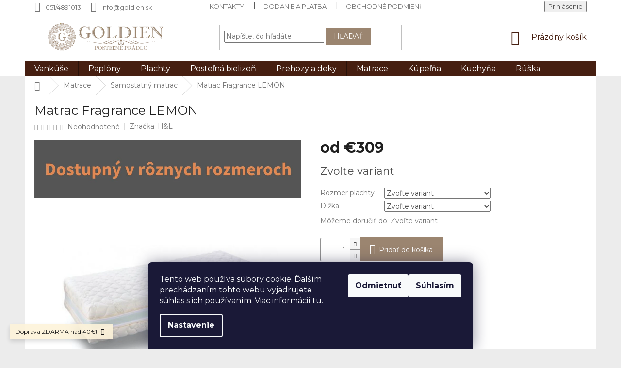

--- FILE ---
content_type: text/html; charset=utf-8
request_url: https://www.goldien.sk/matrac-fragrance-lemon/
body_size: 31371
content:
<!doctype html><html lang="sk" dir="ltr" class="header-background-light external-fonts-loaded"><head><meta charset="utf-8" /><meta name="viewport" content="width=device-width,initial-scale=1" /><title>Matrac Fragrance LEMON</title><link rel="preconnect" href="https://cdn.myshoptet.com" /><link rel="dns-prefetch" href="https://cdn.myshoptet.com" /><link rel="preload" href="https://cdn.myshoptet.com/prj/dist/master/cms/libs/jquery/jquery-1.11.3.min.js" as="script" /><link href="https://cdn.myshoptet.com/prj/dist/master/cms/templates/frontend_templates/shared/css/font-face/source-sans-3.css" rel="stylesheet"><link href="https://cdn.myshoptet.com/prj/dist/master/cms/templates/frontend_templates/shared/css/font-face/exo-2.css" rel="stylesheet"><link href="https://cdn.myshoptet.com/prj/dist/master/shop/dist/font-shoptet-11.css.62c94c7785ff2cea73b2.css" rel="stylesheet"><script>
dataLayer = [];
dataLayer.push({'shoptet' : {
    "pageId": 859,
    "pageType": "productDetail",
    "currency": "EUR",
    "currencyInfo": {
        "decimalSeparator": ",",
        "exchangeRate": 1,
        "priceDecimalPlaces": 2,
        "symbol": "\u20ac",
        "symbolLeft": 1,
        "thousandSeparator": " "
    },
    "language": "sk",
    "projectId": 457501,
    "product": {
        "id": 9958,
        "guid": "16a99d88-dab6-11eb-9fd0-ecf4bbd76e50",
        "hasVariants": true,
        "codes": [
            {
                "code": "9958\/80",
                "quantity": "> 5",
                "stocks": [
                    {
                        "id": "ext",
                        "quantity": "> 5"
                    }
                ]
            },
            {
                "code": "9958\/81",
                "quantity": "> 5",
                "stocks": [
                    {
                        "id": "ext",
                        "quantity": "> 5"
                    }
                ]
            },
            {
                "code": "9958\/82",
                "quantity": "> 5",
                "stocks": [
                    {
                        "id": "ext",
                        "quantity": "> 5"
                    }
                ]
            },
            {
                "code": "9958\/190",
                "quantity": "> 5",
                "stocks": [
                    {
                        "id": "ext",
                        "quantity": "> 5"
                    }
                ]
            },
            {
                "code": "9958\/195",
                "quantity": "> 5",
                "stocks": [
                    {
                        "id": "ext",
                        "quantity": "> 5"
                    }
                ]
            },
            {
                "code": "9958\/200",
                "quantity": "> 5",
                "stocks": [
                    {
                        "id": "ext",
                        "quantity": "> 5"
                    }
                ]
            },
            {
                "code": "9958\/90",
                "quantity": "> 5",
                "stocks": [
                    {
                        "id": "ext",
                        "quantity": "> 5"
                    }
                ]
            },
            {
                "code": "9958\/91",
                "quantity": "> 5",
                "stocks": [
                    {
                        "id": "ext",
                        "quantity": "> 5"
                    }
                ]
            },
            {
                "code": "9958\/92",
                "quantity": "> 5",
                "stocks": [
                    {
                        "id": "ext",
                        "quantity": "> 5"
                    }
                ]
            },
            {
                "code": "9958\/201",
                "quantity": "> 5",
                "stocks": [
                    {
                        "id": "ext",
                        "quantity": "> 5"
                    }
                ]
            },
            {
                "code": "9958\/202",
                "quantity": "> 5",
                "stocks": [
                    {
                        "id": "ext",
                        "quantity": "> 5"
                    }
                ]
            },
            {
                "code": "9958\/203",
                "quantity": "> 5",
                "stocks": [
                    {
                        "id": "ext",
                        "quantity": "> 5"
                    }
                ]
            },
            {
                "code": "9958\/140",
                "quantity": "> 5",
                "stocks": [
                    {
                        "id": "ext",
                        "quantity": "> 5"
                    }
                ]
            },
            {
                "code": "9958\/204",
                "quantity": "> 5",
                "stocks": [
                    {
                        "id": "ext",
                        "quantity": "> 5"
                    }
                ]
            },
            {
                "code": "9958\/205",
                "quantity": "> 5",
                "stocks": [
                    {
                        "id": "ext",
                        "quantity": "> 5"
                    }
                ]
            },
            {
                "code": "9958\/160",
                "quantity": "> 5",
                "stocks": [
                    {
                        "id": "ext",
                        "quantity": "> 5"
                    }
                ]
            },
            {
                "code": "9958\/206",
                "quantity": "> 5",
                "stocks": [
                    {
                        "id": "ext",
                        "quantity": "> 5"
                    }
                ]
            },
            {
                "code": "9958\/207",
                "quantity": "> 5",
                "stocks": [
                    {
                        "id": "ext",
                        "quantity": "> 5"
                    }
                ]
            },
            {
                "code": "9958\/208",
                "quantity": "> 5",
                "stocks": [
                    {
                        "id": "ext",
                        "quantity": "> 5"
                    }
                ]
            },
            {
                "code": "9958\/209",
                "quantity": "> 5",
                "stocks": [
                    {
                        "id": "ext",
                        "quantity": "> 5"
                    }
                ]
            },
            {
                "code": "9958\/210",
                "quantity": "> 5",
                "stocks": [
                    {
                        "id": "ext",
                        "quantity": "> 5"
                    }
                ]
            },
            {
                "code": "9958\/180",
                "quantity": "> 5",
                "stocks": [
                    {
                        "id": "ext",
                        "quantity": "> 5"
                    }
                ]
            },
            {
                "code": "9958\/211",
                "quantity": "> 5",
                "stocks": [
                    {
                        "id": "ext",
                        "quantity": "> 5"
                    }
                ]
            },
            {
                "code": "9958\/212",
                "quantity": "> 5",
                "stocks": [
                    {
                        "id": "ext",
                        "quantity": "> 5"
                    }
                ]
            }
        ],
        "name": "Matrac Fragrance LEMON",
        "appendix": "",
        "weight": 0,
        "manufacturer": "H&L",
        "manufacturerGuid": "1EF53342865A6B62ADBDDA0BA3DED3EE",
        "currentCategory": "Matrace | Samostatn\u00fd matrac",
        "currentCategoryGuid": "8e771244-dac4-11eb-bbb3-b8ca3a6063f8",
        "defaultCategory": "Matrace | Samostatn\u00fd matrac",
        "defaultCategoryGuid": "8e771244-dac4-11eb-bbb3-b8ca3a6063f8",
        "currency": "EUR",
        "priceWithVatMin": 309,
        "priceWithVatMax": 618
    },
    "stocks": [
        {
            "id": "ext",
            "title": "Sklad",
            "isDeliveryPoint": 0,
            "visibleOnEshop": 1
        }
    ],
    "cartInfo": {
        "id": null,
        "freeShipping": false,
        "freeShippingFrom": 40,
        "leftToFreeGift": {
            "formattedPrice": "\u20ac0",
            "priceLeft": 0
        },
        "freeGift": false,
        "leftToFreeShipping": {
            "priceLeft": 40,
            "dependOnRegion": 0,
            "formattedPrice": "\u20ac40"
        },
        "discountCoupon": [],
        "getNoBillingShippingPrice": {
            "withoutVat": 0,
            "vat": 0,
            "withVat": 0
        },
        "cartItems": [],
        "taxMode": "ORDINARY"
    },
    "cart": [],
    "customer": {
        "priceRatio": 1,
        "priceListId": 1,
        "groupId": null,
        "registered": false,
        "mainAccount": false
    }
}});
dataLayer.push({'cookie_consent' : {
    "marketing": "denied",
    "analytics": "denied"
}});
document.addEventListener('DOMContentLoaded', function() {
    shoptet.consent.onAccept(function(agreements) {
        if (agreements.length == 0) {
            return;
        }
        dataLayer.push({
            'cookie_consent' : {
                'marketing' : (agreements.includes(shoptet.config.cookiesConsentOptPersonalisation)
                    ? 'granted' : 'denied'),
                'analytics': (agreements.includes(shoptet.config.cookiesConsentOptAnalytics)
                    ? 'granted' : 'denied')
            },
            'event': 'cookie_consent'
        });
    });
});
</script>

<!-- Google Tag Manager -->
<script>(function(w,d,s,l,i){w[l]=w[l]||[];w[l].push({'gtm.start':
new Date().getTime(),event:'gtm.js'});var f=d.getElementsByTagName(s)[0],
j=d.createElement(s),dl=l!='dataLayer'?'&l='+l:'';j.async=true;j.src=
'https://www.googletagmanager.com/gtm.js?id='+i+dl;f.parentNode.insertBefore(j,f);
})(window,document,'script','dataLayer','GTM-NW375X4');</script>
<!-- End Google Tag Manager -->

<meta property="og:type" content="website"><meta property="og:site_name" content="goldien.sk"><meta property="og:url" content="https://www.goldien.sk/matrac-fragrance-lemon/"><meta property="og:title" content="Matrac Fragrance LEMON"><meta name="author" content="GOLDIEN"><meta name="web_author" content="Shoptet.sk"><meta name="dcterms.rightsHolder" content="www.goldien.sk"><meta name="robots" content="index,follow"><meta property="og:image" content="https://cdn.myshoptet.com/usr/www.goldien.sk/user/shop/big/9958_matrac-fragrance-lemon.png?61034deb"><meta property="og:description" content="Jadro matraca tvorí v hornej časti pamäťová memoDreamPUR pena profilovaná do tvaru masážnych nopiek, ktorá zabezpečuje optimálnu polohu chrbtice."><meta name="description" content="Jadro matraca tvorí v hornej časti pamäťová memoDreamPUR pena profilovaná do tvaru masážnych nopiek, ktorá zabezpečuje optimálnu polohu chrbtice."><meta property="product:price:amount" content="309"><meta property="product:price:currency" content="EUR"><style>:root {--color-primary: #461f11;--color-primary-h: 16;--color-primary-s: 61%;--color-primary-l: 17%;--color-primary-hover: #9b8570;--color-primary-hover-h: 29;--color-primary-hover-s: 18%;--color-primary-hover-l: 52%;--color-secondary: #9b8570;--color-secondary-h: 29;--color-secondary-s: 18%;--color-secondary-l: 52%;--color-secondary-hover: #19C83A;--color-secondary-hover-h: 131;--color-secondary-hover-s: 78%;--color-secondary-hover-l: 44%;--color-tertiary: #9b8570;--color-tertiary-h: 29;--color-tertiary-s: 18%;--color-tertiary-l: 52%;--color-tertiary-hover: #9b8570;--color-tertiary-hover-h: 29;--color-tertiary-hover-s: 18%;--color-tertiary-hover-l: 52%;--color-header-background: #ffffff;--template-font: "Source Sans 3";--template-headings-font: "Exo 2";--header-background-url: url("[data-uri]");--cookies-notice-background: #1A1937;--cookies-notice-color: #F8FAFB;--cookies-notice-button-hover: #f5f5f5;--cookies-notice-link-hover: #27263f;--templates-update-management-preview-mode-content: "Náhľad aktualizácií šablóny je aktívny pre váš prehliadač."}</style>
    
    <link href="https://cdn.myshoptet.com/prj/dist/master/shop/dist/main-11.less.5a24dcbbdabfd189c152.css" rel="stylesheet" />
        
    <script>var shoptet = shoptet || {};</script>
    <script src="https://cdn.myshoptet.com/prj/dist/master/shop/dist/main-3g-header.js.05f199e7fd2450312de2.js"></script>
<!-- User include --><!-- api 608(256) html code header -->
<link rel="stylesheet" href="https://cdn.myshoptet.com/usr/api2.dklab.cz/user/documents/_doplnky/bannery/457501/2994/457501_2994.css" type="text/css" /><style>
        :root {
            --dklab-bannery-b-hp-padding: 5px;
            --dklab-bannery-b-hp-box-padding: 0px;
            --dklab-bannery-b-hp-big-screen: 33.333%;
            --dklab-bannery-b-hp-medium-screen: 33.333%;
            --dklab-bannery-b-hp-small-screen: 33.333%;
            --dklab-bannery-b-hp-tablet-screen: 33.333%;
            --dklab-bannery-b-hp-mobile-screen: 50%;

            --dklab-bannery-i-hp-icon-color: #9B8570;
            --dklab-bannery-i-hp-color: #000000;
            --dklab-bannery-i-hp-background: #FFFFFF;            
            
            --dklab-bannery-i-d-icon-color: #FFFFFF;
            --dklab-bannery-i-d-color: #FFFFFF;
            --dklab-bannery-i-d-background: #9B8570;


            --dklab-bannery-i-hp-w-big-screen: 4;
            --dklab-bannery-i-hp-w-medium-screen: 4;
            --dklab-bannery-i-hp-w-small-screen: 4;
            --dklab-bannery-i-hp-w-tablet-screen: 4;
            --dklab-bannery-i-hp-w-mobile-screen: 2;
            
            --dklab-bannery-i-d-w-big-screen: 4;
            --dklab-bannery-i-d-w-medium-screen: 4;
            --dklab-bannery-i-d-w-small-screen: 4;
            --dklab-bannery-i-d-w-tablet-screen: 4;
            --dklab-bannery-i-d-w-mobile-screen: 2;

        }</style>
<!-- service 409(63) html code header -->
<style>
#filters h4{cursor:pointer;}[class~=slider-wrapper],[class~=filter-section]{padding-left:0;}#filters h4{padding-left:13.5pt;}[class~=filter-section],[class~=slider-wrapper]{padding-bottom:0 !important;}#filters h4:before{position:absolute;}#filters h4:before{left:0;}[class~=filter-section],[class~=slider-wrapper]{padding-right:0;}#filters h4{padding-bottom:9pt;}#filters h4{padding-right:13.5pt;}#filters > .slider-wrapper,[class~=slider-wrapper] > div,.filter-sections form,[class~=slider-wrapper][class~=filter-section] > div,.razeni > form{display:none;}#filters h4:before,#filters .otevreny h4:before{content:"\e911";}#filters h4{padding-top:9pt;}[class~=filter-section],[class~=slider-wrapper]{padding-top:0 !important;}[class~=filter-section]{border-top-width:0 !important;}[class~=filter-section]{border-top-style:none !important;}[class~=filter-section]{border-top-color:currentColor !important;}#filters .otevreny h4:before,#filters h4:before{font-family:shoptet;}#filters h4{position:relative;}#filters h4{margin-left:0 !important;}[class~=filter-section]{border-image:none !important;}#filters h4{margin-bottom:0 !important;}#filters h4{margin-right:0 !important;}#filters h4{margin-top:0 !important;}#filters h4{border-top-width:.0625pc;}#filters h4{border-top-style:solid;}#filters h4{border-top-color:#e0e0e0;}[class~=slider-wrapper]{max-width:none;}[class~=otevreny] form,.slider-wrapper.otevreny > div,[class~=slider-wrapper][class~=otevreny] > div,.otevreny form{display:block;}#filters h4{border-image:none;}[class~=param-filter-top]{margin-bottom:.9375pc;}[class~=otevreny] form{margin-bottom:15pt;}[class~=slider-wrapper]{color:inherit;}#filters .otevreny h4:before{-webkit-transform:rotate(180deg);}[class~=slider-wrapper],#filters h4:before{background:none;}#filters h4:before{-webkit-transform:rotate(90deg);}#filters h4:before{-moz-transform:rotate(90deg);}[class~=param-filter-top] form{display:block !important;}#filters h4:before{-o-transform:rotate(90deg);}#filters h4:before{-ms-transform:rotate(90deg);}#filters h4:before{transform:rotate(90deg);}#filters h4:before{font-size:.104166667in;}#filters .otevreny h4:before{-moz-transform:rotate(180deg);}#filters .otevreny h4:before{-o-transform:rotate(180deg);}#filters h4:before{top:36%;}#filters .otevreny h4:before{-ms-transform:rotate(180deg);}#filters h4:before{height:auto;}#filters h4:before{width:auto;}#filters .otevreny h4:before{transform:rotate(180deg);}
@media screen and (max-width: 767px) {
.param-filter-top{padding-top: 15px;}
}
#content .filters-wrapper > div:first-of-type, #footer .filters-wrapper > div:first-of-type {text-align: left;}
.template-11.one-column-body .content .filter-sections{padding-top: 15px; padding-bottom: 15px;}
</style>
<!-- service 417(71) html code header -->
<style>
@media screen and (max-width: 767px) {
body.sticky-mobile:not(.paxio-merkur):not(.venus) .dropdown {display: none !important;}
body.sticky-mobile:not(.paxio-merkur):not(.venus) .languagesMenu{right: 98px; position: absolute;}
body.sticky-mobile:not(.paxio-merkur):not(.venus) .languagesMenu .caret{display: none !important;}
body.sticky-mobile:not(.paxio-merkur):not(.venus) .languagesMenu.open .languagesMenu__content {display: block;right: 0;left: auto;}
.template-12 #header .site-name {max-width: 40% !important;}
}
@media screen and (-ms-high-contrast: active), (-ms-high-contrast: none) {
.template-12 #header {position: fixed; width: 100%;}
.template-12 #content-wrapper.content-wrapper{padding-top: 80px;}
}
.sticky-mobile #header-image{display: none;}
@media screen and (max-width: 640px) {
.template-04.sticky-mobile #header-cart{position: fixed;top: 3px;right: 92px;}
.template-04.sticky-mobile #header-cart::before {font-size: 32px;}
.template-04.sticky-mobile #header-cart strong{display: none;}
}
@media screen and (min-width: 641px) {
.dklabGarnet #main-wrapper {overflow: visible !important;}
}
.dklabGarnet.sticky-mobile #logo img {top: 0 !important;}
@media screen and (min-width: 768px){
.top-navigation-bar .site-name {display: none;}
}
/*NOVÁ VERZE MOBILNÍ HLAVIČKY*/
@media screen and (max-width: 767px){
.scrolled-down body:not(.ordering-process):not(.search-window-visible) .top-navigation-bar {transform: none !important;}
.scrolled-down body:not(.ordering-process):not(.search-window-visible) #header .site-name {transform: none !important;}
.scrolled-down body:not(.ordering-process):not(.search-window-visible) #header .cart-count {transform: none !important;}
.scrolled-down #header {transform: none !important;}

body.template-11.mobile-header-version-1:not(.paxio-merkur):not(.venus) .top-navigation-bar .site-name{display: none !important;}
body.template-11.mobile-header-version-1:not(.paxio-merkur):not(.venus) #header .cart-count {top: -39px !important;position: absolute !important;}
.template-11.sticky-mobile.mobile-header-version-1 .responsive-tools > a[data-target="search"] {visibility: visible;}
.template-12.mobile-header-version-1 #header{position: fixed !important;}
.template-09.mobile-header-version-1.sticky-mobile .top-nav .subnav-left {visibility: visible;}
}

/*Disco*/
@media screen and (min-width: 768px){
.template-13:not(.jupiter) #header, .template-14 #header{position: sticky;top: 0;z-index: 8;}
.template-14.search-window-visible #header{z-index: 9999;}
body.navigation-hovered::before {z-index: 7;}
/*
.template-13 .top-navigation-bar{z-index: 10000;}
.template-13 .popup-widget {z-index: 10001;}
*/
.scrolled .template-13 #header, .scrolled .template-14 #header{box-shadow: 0 2px 10px rgba(0,0,0,0.1);}
.search-focused::before{z-index: 8;}
.top-navigation-bar{z-index: 9;position: relative;}
.paxio-merkur.top-navigation-menu-visible #header .search-form .form-control {z-index: 1;}
.paxio-merkur.top-navigation-menu-visible .search-form::before {z-index: 1;}
.scrolled .popup-widget.cart-widget {position: fixed;top: 68px !important;}

/* MERKUR */
.paxio-merkur.sticky-mobile.template-11 #oblibeneBtn{line-height: 70px !important;}
}


/* VENUS */
@media screen and (min-width: 768px){
.venus.sticky-mobile:not(.ordering-process) #header {position: fixed !important;width: 100%;transform: none !important;translate: none !important;box-shadow: 0 2px 10px rgba(0,0,0,0.1);visibility: visible !important;opacity: 1 !important;}
.venus.sticky-mobile:not(.ordering-process) .overall-wrapper{padding-top: 160px;}
.venus.sticky-mobile.type-index:not(.ordering-process) .overall-wrapper{padding-top: 85px;}
.venus.sticky-mobile:not(.ordering-process) #content-wrapper.content-wrapper {padding-top: 0 !important;}
}
@media screen and (max-width: 767px){
.template-14 .top-navigation-bar > .site-name{display: none !important;}
.template-14 #header .header-top .header-top-wrapper .site-name{margin: 0;}
}
/* JUPITER */
@media screen and (max-width: 767px){
.scrolled-down body.jupiter:not(.ordering-process):not(.search-window-visible) #header .site-name {-webkit-transform: translateX(-50%) !important;transform: translateX(-50%) !important;}
}
@media screen and (min-width: 768px){
.jupiter.sticky-header #header::after{display: none;}
.jupiter.sticky-header #header{position: fixed; top: 0; width: 100%;z-index: 99;}
.jupiter.sticky-header.ordering-process #header{position: relative;}
.jupiter.sticky-header .overall-wrapper{padding-top: 182px;}
.jupiter.sticky-header.ordering-process .overall-wrapper{padding-top: 0;}
.jupiter.sticky-header #header .header-top {height: 80px;}
}
</style>
<!-- service 608(256) html code header -->
<link rel="stylesheet" href="https://cdn.myshoptet.com/usr/api.dklab.cz/user/documents/fontawesome/css/all.css?v=1.02" type="text/css" />
<!-- project html code header -->
<style>
.subcategories li a::before {display: none;}.subcategories.with-image li a {padding: 5px;display: block;height: 160px;border-radius: 8px;border: none;box-shadow: 0px 0px 5px 0px var(--color-primary);}.subcategories.with-image li a .text {width: 100% !important;padding: 10px;text-align: center;height: fit-content;display: block;max-height: 50px;font-size: 15px;color: var(--color-primary-hover);}.subcategories.with-image li a .image {width: 100%;text-align: center;}.subcategories.with-image li a .image img {max-height: 100px;padding-top: 15px;}@media(max-width: 300px) {.type-category .subcategories .col-xs-6 {width: 100%;}}@media only screen and (min-width: 300px) and (max-width: 500px) {.type-category .subcategories .col-xs-6 {width: 50%;}}@media (min-width: 1200px) {.type-category .subcategories .col-xl-3 {width: 25%;}}.type-category .subcategories {margin: 0 -10px 50px;text-align: center;}#category-header.category-header {margin-top: 0px !important;}
.navigation-in>ul>li.ext>ul>li>a.menu-image { width: auto !important; padding: 16px; }
.navigation-in>ul>li.ext>ul>li>div>a { line-height: 1.5; }
</style>

<link type="text/css" rel="stylesheet" media="screen" href="/user/documents/upload/DMupravy/goldien.css" >

<link rel="preconnect" href="https://fonts.googleapis.com"> 
<link rel="preconnect" href="https://fonts.gstatic.com" crossorigin> 
<link href="https://fonts.googleapis.com/css2?family=Montserrat:ital,wght@0,100;0,200;0,300;0,400;0,500;0,600;0,700;0,800;0,900;1,100;1,200;1,300;1,400;1,500;1,600;1,700;1,800;1,900&display=swap" rel="stylesheet">


<link rel="apple-touch-icon" sizes="60x60" href="/apple-touch-icon.png">
<link rel="icon" type="image/png" sizes="32x32" href="/goldien-32x32.png">
<link rel="icon" type="image/png" sizes="16x16" href="/goldien-16x16.png">
<link rel="manifest" href="/site.webmanifest">
<link rel="mask-icon" href="/safari-pinned-tab.svg" color="#5bbad5">
<meta name="msapplication-TileColor" content="#ffc40d">
<meta name="theme-color" content="#ffffff">

<style>
.custom-footer {
    padding-left: 0px;
}
</style>
<!-- /User include --><link rel="canonical" href="https://www.goldien.sk/matrac-fragrance-lemon/" /><style>/* custom background */@media (min-width: 992px) {body {background-color: #ececec ;background-position: top center;background-repeat: no-repeat;background-attachment: scroll;}}</style>    <!-- Global site tag (gtag.js) - Google Analytics -->
    <script async src="https://www.googletagmanager.com/gtag/js?id=G-FRPY0VCD5B"></script>
    <script>
        
        window.dataLayer = window.dataLayer || [];
        function gtag(){dataLayer.push(arguments);}
        

                    console.debug('default consent data');

            gtag('consent', 'default', {"ad_storage":"denied","analytics_storage":"denied","ad_user_data":"denied","ad_personalization":"denied","wait_for_update":500});
            dataLayer.push({
                'event': 'default_consent'
            });
        
        gtag('js', new Date());

        
                gtag('config', 'G-FRPY0VCD5B', {"groups":"GA4","send_page_view":false,"content_group":"productDetail","currency":"EUR","page_language":"sk"});
        
                gtag('config', 'AW-10789130533', {"allow_enhanced_conversions":true});
        
        
        
        
        
                    gtag('event', 'page_view', {"send_to":"GA4","page_language":"sk","content_group":"productDetail","currency":"EUR"});
        
                gtag('set', 'currency', 'EUR');

        gtag('event', 'view_item', {
            "send_to": "UA",
            "items": [
                {
                    "id": "9958\/80",
                    "name": "Matrac Fragrance LEMON",
                    "category": "Matrace \/ Samostatn\u00fd matrac",
                                        "brand": "H&L",
                                                            "variant": "Rozmer plachty: 80 cm, D\u013a\u017eka: 190 cm",
                                        "price": 309
                }
            ]
        });
        
        
        
        
        
                    gtag('event', 'view_item', {"send_to":"GA4","page_language":"sk","content_group":"productDetail","value":309,"currency":"EUR","items":[{"item_id":"9958\/80","item_name":"Matrac Fragrance LEMON","item_brand":"H&L","item_category":"Matrace","item_category2":"Samostatn\u00fd matrac","item_variant":"9958\/80~Rozmer plachty: 80 cm, D\u013a\u017eka: 190 cm","price":309,"quantity":1,"index":0}]});
        
        
        
        
        
        
        
        document.addEventListener('DOMContentLoaded', function() {
            if (typeof shoptet.tracking !== 'undefined') {
                for (var id in shoptet.tracking.bannersList) {
                    gtag('event', 'view_promotion', {
                        "send_to": "UA",
                        "promotions": [
                            {
                                "id": shoptet.tracking.bannersList[id].id,
                                "name": shoptet.tracking.bannersList[id].name,
                                "position": shoptet.tracking.bannersList[id].position
                            }
                        ]
                    });
                }
            }

            shoptet.consent.onAccept(function(agreements) {
                if (agreements.length !== 0) {
                    console.debug('gtag consent accept');
                    var gtagConsentPayload =  {
                        'ad_storage': agreements.includes(shoptet.config.cookiesConsentOptPersonalisation)
                            ? 'granted' : 'denied',
                        'analytics_storage': agreements.includes(shoptet.config.cookiesConsentOptAnalytics)
                            ? 'granted' : 'denied',
                                                                                                'ad_user_data': agreements.includes(shoptet.config.cookiesConsentOptPersonalisation)
                            ? 'granted' : 'denied',
                        'ad_personalization': agreements.includes(shoptet.config.cookiesConsentOptPersonalisation)
                            ? 'granted' : 'denied',
                        };
                    console.debug('update consent data', gtagConsentPayload);
                    gtag('consent', 'update', gtagConsentPayload);
                    dataLayer.push(
                        { 'event': 'update_consent' }
                    );
                }
            });
        });
    </script>
</head><body class="desktop id-859 in-samostatny-matrac template-11 type-product type-detail one-column-body columns-mobile-2 columns-3 ums_forms_redesign--off ums_a11y_category_page--on ums_discussion_rating_forms--off ums_flags_display_unification--on ums_a11y_login--on mobile-header-version-0"><noscript>
    <style>
        #header {
            padding-top: 0;
            position: relative !important;
            top: 0;
        }
        .header-navigation {
            position: relative !important;
        }
        .overall-wrapper {
            margin: 0 !important;
        }
        body:not(.ready) {
            visibility: visible !important;
        }
    </style>
    <div class="no-javascript">
        <div class="no-javascript__title">Musíte zmeniť nastavenie vášho prehliadača</div>
        <div class="no-javascript__text">Pozrite sa na: <a href="https://www.google.com/support/bin/answer.py?answer=23852">Ako povoliť JavaScript vo vašom prehliadači</a>.</div>
        <div class="no-javascript__text">Ak používate software na blokovanie reklám, možno bude potrebné, aby ste povolili JavaScript z tejto stránky.</div>
        <div class="no-javascript__text">Ďakujeme.</div>
    </div>
</noscript>

        <div id="fb-root"></div>
        <script>
            window.fbAsyncInit = function() {
                FB.init({
                    autoLogAppEvents : true,
                    xfbml            : true,
                    version          : 'v24.0'
                });
            };
        </script>
        <script async defer crossorigin="anonymous" src="https://connect.facebook.net/sk_SK/sdk.js#xfbml=1&version=v24.0"></script>
<!-- Google Tag Manager (noscript) -->
<noscript><iframe src="https://www.googletagmanager.com/ns.html?id=GTM-NW375X4"
height="0" width="0" style="display:none;visibility:hidden"></iframe></noscript>
<!-- End Google Tag Manager (noscript) -->

    <div class="siteCookies siteCookies--bottom siteCookies--dark js-siteCookies" role="dialog" data-testid="cookiesPopup" data-nosnippet>
        <div class="siteCookies__form">
            <div class="siteCookies__content">
                <div class="siteCookies__text">
                    Tento web používa súbory cookie. Ďalším prechádzaním tohto webu vyjadrujete súhlas s ich používaním. Viac informácií <a href="/ochrana-osobnych-udajov-gdpr/" target="\" _blank="" rel="\" noreferrer="">tu</a>.
                </div>
                <p class="siteCookies__links">
                    <button class="siteCookies__link js-cookies-settings" aria-label="Nastavenia cookies" data-testid="cookiesSettings">Nastavenie</button>
                </p>
            </div>
            <div class="siteCookies__buttonWrap">
                                    <button class="siteCookies__button js-cookiesConsentSubmit" value="reject" aria-label="Odmietnuť cookies" data-testid="buttonCookiesReject">Odmietnuť</button>
                                <button class="siteCookies__button js-cookiesConsentSubmit" value="all" aria-label="Prijať cookies" data-testid="buttonCookiesAccept">Súhlasím</button>
            </div>
        </div>
        <script>
            document.addEventListener("DOMContentLoaded", () => {
                const siteCookies = document.querySelector('.js-siteCookies');
                document.addEventListener("scroll", shoptet.common.throttle(() => {
                    const st = document.documentElement.scrollTop;
                    if (st > 1) {
                        siteCookies.classList.add('siteCookies--scrolled');
                    } else {
                        siteCookies.classList.remove('siteCookies--scrolled');
                    }
                }, 100));
            });
        </script>
    </div>
<a href="#content" class="skip-link sr-only">Prejsť na obsah</a><div class="overall-wrapper"><div class="site-msg information"><div class="container"><div class="text">Doprava ZDARMA nad 40€!</div><div class="close js-close-information-msg"></div></div></div><div class="user-action"><div class="container">
    <div class="user-action-in">
                    <div id="login" class="user-action-login popup-widget login-widget" role="dialog" aria-labelledby="loginHeading">
        <div class="popup-widget-inner">
                            <h2 id="loginHeading">Prihlásenie k vášmu účtu</h2><div id="customerLogin"><form action="/action/Customer/Login/" method="post" id="formLoginIncluded" class="csrf-enabled formLogin" data-testid="formLogin"><input type="hidden" name="referer" value="" /><div class="form-group"><div class="input-wrapper email js-validated-element-wrapper no-label"><input type="email" name="email" class="form-control" autofocus placeholder="E-mailová adresa (napr. jan@novak.sk)" data-testid="inputEmail" autocomplete="email" required /></div></div><div class="form-group"><div class="input-wrapper password js-validated-element-wrapper no-label"><input type="password" name="password" class="form-control" placeholder="Heslo" data-testid="inputPassword" autocomplete="current-password" required /><span class="no-display">Nemôžete vyplniť toto pole</span><input type="text" name="surname" value="" class="no-display" /></div></div><div class="form-group"><div class="login-wrapper"><button type="submit" class="btn btn-secondary btn-text btn-login" data-testid="buttonSubmit">Prihlásiť sa</button><div class="password-helper"><a href="/registracia/" data-testid="signup" rel="nofollow">Nová registrácia</a><a href="/klient/zabudnute-heslo/" rel="nofollow">Zabudnuté heslo</a></div></div></div></form>
</div>                    </div>
    </div>

                            <div id="cart-widget" class="user-action-cart popup-widget cart-widget loader-wrapper" data-testid="popupCartWidget" role="dialog" aria-hidden="true">
    <div class="popup-widget-inner cart-widget-inner place-cart-here">
        <div class="loader-overlay">
            <div class="loader"></div>
        </div>
    </div>

    <div class="cart-widget-button">
        <a href="/kosik/" class="btn btn-conversion" id="continue-order-button" rel="nofollow" data-testid="buttonNextStep">Pokračovať do košíka</a>
    </div>
</div>
            </div>
</div>
</div><div class="top-navigation-bar" data-testid="topNavigationBar">

    <div class="container">

        <div class="top-navigation-contacts">
            <strong>Zákaznícka podpora:</strong><a class="project-phone project-phone-info" role="text" aria-label="Telefón: 051/4891013"><span aria-hidden="true">051/4891013</span></a><a href="mailto:info@goldien.sk" class="project-email" data-testid="contactboxEmail"><span>info@goldien.sk</span></a>        </div>

                            <div class="top-navigation-menu">
                <div class="top-navigation-menu-trigger"></div>
                <ul class="top-navigation-bar-menu">
                                            <li class="top-navigation-menu-item-29">
                            <a href="/kontakty/" target="blank">Kontakty</a>
                        </li>
                                            <li class="top-navigation-menu-item-27">
                            <a href="/dodanie-a-platba/">Dodanie a platba</a>
                        </li>
                                            <li class="top-navigation-menu-item-39">
                            <a href="/obchodne-podmienky/">Obchodné podmienky</a>
                        </li>
                                            <li class="top-navigation-menu-item-923">
                            <a href="/ochrana-osobnych-udajov-gdpr/">Ochrana osobných údajov GDPR</a>
                        </li>
                                    </ul>
                <ul class="top-navigation-bar-menu-helper"></ul>
            </div>
        
        <div class="top-navigation-tools">
            <div class="responsive-tools">
                <a href="#" class="toggle-window" data-target="search" aria-label="Hľadať" data-testid="linkSearchIcon"></a>
                                                            <a href="#" class="toggle-window" data-target="login"></a>
                                                    <a href="#" class="toggle-window" data-target="navigation" aria-label="Menu" data-testid="hamburgerMenu"></a>
            </div>
                        <button class="top-nav-button top-nav-button-login toggle-window" type="button" data-target="login" aria-haspopup="dialog" aria-controls="login" aria-expanded="false" data-testid="signin"><span>Prihlásenie</span></button>        </div>

    </div>

</div>
<header id="header"><div class="container navigation-wrapper">
    <div class="header-top">
        <div class="site-name-wrapper">
            <div class="site-name"><a href="/" data-testid="linkWebsiteLogo"><img src="https://cdn.myshoptet.com/usr/www.goldien.sk/user/logos/goldien_logonew-1.png" alt="GOLDIEN" fetchpriority="low" /></a></div>        </div>
        <div class="search" itemscope itemtype="https://schema.org/WebSite">
            <meta itemprop="headline" content="Samostatný matrac"/><meta itemprop="url" content="https://www.goldien.sk"/><meta itemprop="text" content="Jadro matraca tvorí v hornej časti pamäťová memoDreamPUR pena profilovaná do tvaru masážnych nopiek, ktorá zabezpečuje optimálnu polohu chrbtice."/>            <form action="/action/ProductSearch/prepareString/" method="post"
    id="formSearchForm" class="search-form compact-form js-search-main"
    itemprop="potentialAction" itemscope itemtype="https://schema.org/SearchAction" data-testid="searchForm">
    <fieldset>
        <meta itemprop="target"
            content="https://www.goldien.sk/vyhladavanie/?string={string}"/>
        <input type="hidden" name="language" value="sk"/>
        
            
<input
    type="search"
    name="string"
        class="query-input form-control search-input js-search-input"
    placeholder="Napíšte, čo hľadáte"
    autocomplete="off"
    required
    itemprop="query-input"
    aria-label="Vyhľadávanie"
    data-testid="searchInput"
>
            <button type="submit" class="btn btn-default" data-testid="searchBtn">Hľadať</button>
        
    </fieldset>
</form>
        </div>
        <div class="navigation-buttons">
                
    <a href="/kosik/" class="btn btn-icon toggle-window cart-count" data-target="cart" data-hover="true" data-redirect="true" data-testid="headerCart" rel="nofollow" aria-haspopup="dialog" aria-expanded="false" aria-controls="cart-widget">
        
                <span class="sr-only">Nákupný košík</span>
        
            <span class="cart-price visible-lg-inline-block" data-testid="headerCartPrice">
                                    Prázdny košík                            </span>
        
    
            </a>
        </div>
    </div>
    <nav id="navigation" aria-label="Hlavné menu" data-collapsible="true"><div class="navigation-in menu"><ul class="menu-level-1" role="menubar" data-testid="headerMenuItems"><li class="menu-item-709 ext" role="none"><a href="/vankuse/" data-testid="headerMenuItem" role="menuitem" aria-haspopup="true" aria-expanded="false"><b>Vankúše</b><span class="submenu-arrow"></span></a><ul class="menu-level-2" aria-label="Vankúše" tabindex="-1" role="menu"><li class="menu-item-814 has-third-level" role="none"><a href="/antialergicke-vankuse/" class="menu-image" data-testid="headerMenuItem" tabindex="-1" aria-hidden="true"><img src="data:image/svg+xml,%3Csvg%20width%3D%22140%22%20height%3D%22100%22%20xmlns%3D%22http%3A%2F%2Fwww.w3.org%2F2000%2Fsvg%22%3E%3C%2Fsvg%3E" alt="" aria-hidden="true" width="140" height="100"  data-src="https://cdn.myshoptet.com/usr/www.goldien.sk/user/categories/thumb/fn3ais-dsc_5499.png" fetchpriority="low" /></a><div><a href="/antialergicke-vankuse/" data-testid="headerMenuItem" role="menuitem"><span>Antialergické vankúše</span></a>
                                                    <ul class="menu-level-3" role="menu">
                                                                    <li class="menu-item-823" role="none">
                                        <a href="/vankuse-so-vzormi/" data-testid="headerMenuItem" role="menuitem">
                                            Vankúše so vzormi</a>,                                    </li>
                                                                    <li class="menu-item-826" role="none">
                                        <a href="/vankuse-bez-vzorov/" data-testid="headerMenuItem" role="menuitem">
                                            Vankúše bez vzorov</a>,                                    </li>
                                                                    <li class="menu-item-829" role="none">
                                        <a href="/vianocne-vankuse/" data-testid="headerMenuItem" role="menuitem">
                                            Vianočné vankúše</a>                                    </li>
                                                            </ul>
                        </div></li><li class="menu-item-817" role="none"><a href="/tehotenske-vankuse/" class="menu-image" data-testid="headerMenuItem" tabindex="-1" aria-hidden="true"><img src="data:image/svg+xml,%3Csvg%20width%3D%22140%22%20height%3D%22100%22%20xmlns%3D%22http%3A%2F%2Fwww.w3.org%2F2000%2Fsvg%22%3E%3C%2Fsvg%3E" alt="" aria-hidden="true" width="140" height="100"  data-src="https://cdn.myshoptet.com/usr/www.goldien.sk/user/categories/thumb/kjaerv-tehotensky-vankus-2.png" fetchpriority="low" /></a><div><a href="/tehotenske-vankuse/" data-testid="headerMenuItem" role="menuitem"><span>Tehotenské vankúše</span></a>
                        </div></li><li class="menu-item-820" role="none"><a href="/vyplne/" class="menu-image" data-testid="headerMenuItem" tabindex="-1" aria-hidden="true"><img src="data:image/svg+xml,%3Csvg%20width%3D%22140%22%20height%3D%22100%22%20xmlns%3D%22http%3A%2F%2Fwww.w3.org%2F2000%2Fsvg%22%3E%3C%2Fsvg%3E" alt="" aria-hidden="true" width="140" height="100"  data-src="https://cdn.myshoptet.com/usr/www.goldien.sk/user/categories/thumb/v__plne.png" fetchpriority="low" /></a><div><a href="/vyplne/" data-testid="headerMenuItem" role="menuitem"><span>Výplne</span></a>
                        </div></li></ul></li>
<li class="menu-item-712 ext" role="none"><a href="/paplony/" data-testid="headerMenuItem" role="menuitem" aria-haspopup="true" aria-expanded="false"><b>Paplóny</b><span class="submenu-arrow"></span></a><ul class="menu-level-2" aria-label="Paplóny" tabindex="-1" role="menu"><li class="menu-item-847" role="none"><a href="/samostatny-paplon/" class="menu-image" data-testid="headerMenuItem" tabindex="-1" aria-hidden="true"><img src="data:image/svg+xml,%3Csvg%20width%3D%22140%22%20height%3D%22100%22%20xmlns%3D%22http%3A%2F%2Fwww.w3.org%2F2000%2Fsvg%22%3E%3C%2Fsvg%3E" alt="" aria-hidden="true" width="140" height="100"  data-src="https://cdn.myshoptet.com/usr/www.goldien.sk/user/categories/thumb/samostatn___papl__n.png" fetchpriority="low" /></a><div><a href="/samostatny-paplon/" data-testid="headerMenuItem" role="menuitem"><span>Samostatný paplón</span></a>
                        </div></li><li class="menu-item-850" role="none"><a href="/supravy-paplon-vankus/" class="menu-image" data-testid="headerMenuItem" tabindex="-1" aria-hidden="true"><img src="data:image/svg+xml,%3Csvg%20width%3D%22140%22%20height%3D%22100%22%20xmlns%3D%22http%3A%2F%2Fwww.w3.org%2F2000%2Fsvg%22%3E%3C%2Fsvg%3E" alt="" aria-hidden="true" width="140" height="100"  data-src="https://cdn.myshoptet.com/usr/www.goldien.sk/user/categories/thumb/s__pravy_-_papl__n___vank____.png" fetchpriority="low" /></a><div><a href="/supravy-paplon-vankus/" data-testid="headerMenuItem" role="menuitem"><span>Súpravy - Paplón + Vankúš</span></a>
                        </div></li></ul></li>
<li class="menu-item-892 ext" role="none"><a href="/plachty/" data-testid="headerMenuItem" role="menuitem" aria-haspopup="true" aria-expanded="false"><b>Plachty</b><span class="submenu-arrow"></span></a><ul class="menu-level-2" aria-label="Plachty" tabindex="-1" role="menu"><li class="menu-item-715" role="none"><a href="/jersey-plachty/" class="menu-image" data-testid="headerMenuItem" tabindex="-1" aria-hidden="true"><img src="data:image/svg+xml,%3Csvg%20width%3D%22140%22%20height%3D%22100%22%20xmlns%3D%22http%3A%2F%2Fwww.w3.org%2F2000%2Fsvg%22%3E%3C%2Fsvg%3E" alt="" aria-hidden="true" width="140" height="100"  data-src="https://cdn.myshoptet.com/usr/www.goldien.sk/user/categories/thumb/kipe8c-01.jpg" fetchpriority="low" /></a><div><a href="/jersey-plachty/" data-testid="headerMenuItem" role="menuitem"><span>Jersey Plachty</span></a>
                        </div></li><li class="menu-item-718" role="none"><a href="/frote-plachty/" class="menu-image" data-testid="headerMenuItem" tabindex="-1" aria-hidden="true"><img src="data:image/svg+xml,%3Csvg%20width%3D%22140%22%20height%3D%22100%22%20xmlns%3D%22http%3A%2F%2Fwww.w3.org%2F2000%2Fsvg%22%3E%3C%2Fsvg%3E" alt="" aria-hidden="true" width="140" height="100"  data-src="https://cdn.myshoptet.com/usr/www.goldien.sk/user/categories/thumb/kz1n9r-6.jpg" fetchpriority="low" /></a><div><a href="/frote-plachty/" data-testid="headerMenuItem" role="menuitem"><span>Froté Plachty</span></a>
                        </div></li><li class="menu-item-721" role="none"><a href="/nepremokave-plachty/" class="menu-image" data-testid="headerMenuItem" tabindex="-1" aria-hidden="true"><img src="data:image/svg+xml,%3Csvg%20width%3D%22140%22%20height%3D%22100%22%20xmlns%3D%22http%3A%2F%2Fwww.w3.org%2F2000%2Fsvg%22%3E%3C%2Fsvg%3E" alt="" aria-hidden="true" width="140" height="100"  data-src="https://cdn.myshoptet.com/usr/www.goldien.sk/user/categories/thumb/0w7rhp-biela.jpg" fetchpriority="low" /></a><div><a href="/nepremokave-plachty/" data-testid="headerMenuItem" role="menuitem"><span>Nepremokavé Plachty</span></a>
                        </div></li><li class="menu-item-724" role="none"><a href="/bavlnene-plachty/" class="menu-image" data-testid="headerMenuItem" tabindex="-1" aria-hidden="true"><img src="data:image/svg+xml,%3Csvg%20width%3D%22140%22%20height%3D%22100%22%20xmlns%3D%22http%3A%2F%2Fwww.w3.org%2F2000%2Fsvg%22%3E%3C%2Fsvg%3E" alt="" aria-hidden="true" width="140" height="100"  data-src="https://cdn.myshoptet.com/usr/www.goldien.sk/user/categories/thumb/pwf71n-p1060767(1).jpg" fetchpriority="low" /></a><div><a href="/bavlnene-plachty/" data-testid="headerMenuItem" role="menuitem"><span>Bavlnené Plachty</span></a>
                        </div></li></ul></li>
<li class="menu-item-895 ext" role="none"><a href="/postelna-bielizen/" data-testid="headerMenuItem" role="menuitem" aria-haspopup="true" aria-expanded="false"><b>Posteľná bielizeň</b><span class="submenu-arrow"></span></a><ul class="menu-level-2" aria-label="Posteľná bielizeň" tabindex="-1" role="menu"><li class="menu-item-727 has-third-level" role="none"><a href="/klasicke-obliecky/" class="menu-image" data-testid="headerMenuItem" tabindex="-1" aria-hidden="true"><img src="data:image/svg+xml,%3Csvg%20width%3D%22140%22%20height%3D%22100%22%20xmlns%3D%22http%3A%2F%2Fwww.w3.org%2F2000%2Fsvg%22%3E%3C%2Fsvg%3E" alt="" aria-hidden="true" width="140" height="100"  data-src="https://cdn.myshoptet.com/usr/www.goldien.sk/user/categories/thumb/rtcn7m-203.jpg" fetchpriority="low" /></a><div><a href="/klasicke-obliecky/" data-testid="headerMenuItem" role="menuitem"><span>Klasické obliečky</span></a>
                                                    <ul class="menu-level-3" role="menu">
                                                                    <li class="menu-item-898" role="none">
                                        <a href="/100--bavlna-klasicke-obliecky/" data-testid="headerMenuItem" role="menuitem">
                                            100% Bavlna Klasické obliečky</a>,                                    </li>
                                                                    <li class="menu-item-915" role="none">
                                        <a href="/100--bavlna-detske-obliecky/" data-testid="headerMenuItem" role="menuitem">
                                            100% Bavlna Detské obliečky</a>,                                    </li>
                                                                    <li class="menu-item-901" role="none">
                                        <a href="/100--krep-bavlna-deluxe/" data-testid="headerMenuItem" role="menuitem">
                                            100% Krep Bavlna DeLuxe</a>,                                    </li>
                                                                    <li class="menu-item-904" role="none">
                                        <a href="/100--flanel-bavlna-deluxe/" data-testid="headerMenuItem" role="menuitem">
                                            100% Flanel Bavlna DeLuxe</a>,                                    </li>
                                                                    <li class="menu-item-907" role="none">
                                        <a href="/obliecky-na-vankuse/" data-testid="headerMenuItem" role="menuitem">
                                            Obliečky na vankúše</a>                                    </li>
                                                            </ul>
                        </div></li><li class="menu-item-730" role="none"><a href="/foto-3d-obliecky/" class="menu-image" data-testid="headerMenuItem" tabindex="-1" aria-hidden="true"><img src="data:image/svg+xml,%3Csvg%20width%3D%22140%22%20height%3D%22100%22%20xmlns%3D%22http%3A%2F%2Fwww.w3.org%2F2000%2Fsvg%22%3E%3C%2Fsvg%3E" alt="" aria-hidden="true" width="140" height="100"  data-src="https://cdn.myshoptet.com/usr/www.goldien.sk/user/categories/thumb/bzy6km-mr-mrs-black-and-white-foto-obliecky-hnl.jpg" fetchpriority="low" /></a><div><a href="/foto-3d-obliecky/" data-testid="headerMenuItem" role="menuitem"><span>Foto 3D obliečky</span></a>
                        </div></li><li class="menu-item-733" role="none"><a href="/exkluziv-obliecky/" class="menu-image" data-testid="headerMenuItem" tabindex="-1" aria-hidden="true"><img src="data:image/svg+xml,%3Csvg%20width%3D%22140%22%20height%3D%22100%22%20xmlns%3D%22http%3A%2F%2Fwww.w3.org%2F2000%2Fsvg%22%3E%3C%2Fsvg%3E" alt="" aria-hidden="true" width="140" height="100"  data-src="https://cdn.myshoptet.com/usr/www.goldien.sk/user/categories/thumb/p044pi-monstera-blue-exkluziv-obliecky.jpg" fetchpriority="low" /></a><div><a href="/exkluziv-obliecky/" data-testid="headerMenuItem" role="menuitem"><span>Exkluzív Obliečky</span></a>
                        </div></li><li class="menu-item-736" role="none"><a href="/disney-obliecky/" class="menu-image" data-testid="headerMenuItem" tabindex="-1" aria-hidden="true"><img src="data:image/svg+xml,%3Csvg%20width%3D%22140%22%20height%3D%22100%22%20xmlns%3D%22http%3A%2F%2Fwww.w3.org%2F2000%2Fsvg%22%3E%3C%2Fsvg%3E" alt="" aria-hidden="true" width="140" height="100"  data-src="https://cdn.myshoptet.com/usr/www.goldien.sk/user/categories/thumb/g2h0jx-avengers-hnl.jpg" fetchpriority="low" /></a><div><a href="/disney-obliecky/" data-testid="headerMenuItem" role="menuitem"><span>Disney Obliečky</span></a>
                        </div></li></ul></li>
<li class="menu-item-739 ext" role="none"><a href="/prehozy-a-deky/" data-testid="headerMenuItem" role="menuitem" aria-haspopup="true" aria-expanded="false"><b>Prehozy a deky</b><span class="submenu-arrow"></span></a><ul class="menu-level-2" aria-label="Prehozy a deky" tabindex="-1" role="menu"><li class="menu-item-742" role="none"><a href="/deky/" class="menu-image" data-testid="headerMenuItem" tabindex="-1" aria-hidden="true"><img src="data:image/svg+xml,%3Csvg%20width%3D%22140%22%20height%3D%22100%22%20xmlns%3D%22http%3A%2F%2Fwww.w3.org%2F2000%2Fsvg%22%3E%3C%2Fsvg%3E" alt="" aria-hidden="true" width="140" height="100"  data-src="https://cdn.myshoptet.com/usr/www.goldien.sk/user/categories/thumb/fh62ju-deka-skoricova-hnl.jpg" fetchpriority="low" /></a><div><a href="/deky/" data-testid="headerMenuItem" role="menuitem"><span>Deky</span></a>
                        </div></li><li class="menu-item-856" role="none"><a href="/prehozy/" class="menu-image" data-testid="headerMenuItem" tabindex="-1" aria-hidden="true"><img src="data:image/svg+xml,%3Csvg%20width%3D%22140%22%20height%3D%22100%22%20xmlns%3D%22http%3A%2F%2Fwww.w3.org%2F2000%2Fsvg%22%3E%3C%2Fsvg%3E" alt="" aria-hidden="true" width="140" height="100"  data-src="https://cdn.myshoptet.com/usr/www.goldien.sk/user/categories/thumb/n43y14-prehoz-81618-2.jpg" fetchpriority="low" /></a><div><a href="/prehozy/" data-testid="headerMenuItem" role="menuitem"><span>Prehozy</span></a>
                        </div></li></ul></li>
<li class="menu-item-745 ext" role="none"><a href="/matrace/" data-testid="headerMenuItem" role="menuitem" aria-haspopup="true" aria-expanded="false"><b>Matrace</b><span class="submenu-arrow"></span></a><ul class="menu-level-2" aria-label="Matrace" tabindex="-1" role="menu"><li class="menu-item-859 active" role="none"><a href="/samostatny-matrac/" class="menu-image" data-testid="headerMenuItem" tabindex="-1" aria-hidden="true"><img src="data:image/svg+xml,%3Csvg%20width%3D%22140%22%20height%3D%22100%22%20xmlns%3D%22http%3A%2F%2Fwww.w3.org%2F2000%2Fsvg%22%3E%3C%2Fsvg%3E" alt="" aria-hidden="true" width="140" height="100"  data-src="https://cdn.myshoptet.com/usr/www.goldien.sk/user/categories/thumb/9946-2.png" fetchpriority="low" /></a><div><a href="/samostatny-matrac/" data-testid="headerMenuItem" role="menuitem"><span>Samostatný matrac</span></a>
                        </div></li><li class="menu-item-862" role="none"><a href="/set-matrac-vankus/" class="menu-image" data-testid="headerMenuItem" tabindex="-1" aria-hidden="true"><img src="data:image/svg+xml,%3Csvg%20width%3D%22140%22%20height%3D%22100%22%20xmlns%3D%22http%3A%2F%2Fwww.w3.org%2F2000%2Fsvg%22%3E%3C%2Fsvg%3E" alt="" aria-hidden="true" width="140" height="100"  data-src="https://cdn.myshoptet.com/usr/www.goldien.sk/user/categories/thumb/9949.png" fetchpriority="low" /></a><div><a href="/set-matrac-vankus/" data-testid="headerMenuItem" role="menuitem"><span>Set matrac + vankúš</span></a>
                        </div></li><li class="menu-item-865" role="none"><a href="/chranice-na-matrac/" class="menu-image" data-testid="headerMenuItem" tabindex="-1" aria-hidden="true"><img src="data:image/svg+xml,%3Csvg%20width%3D%22140%22%20height%3D%22100%22%20xmlns%3D%22http%3A%2F%2Fwww.w3.org%2F2000%2Fsvg%22%3E%3C%2Fsvg%3E" alt="" aria-hidden="true" width="140" height="100"  data-src="https://cdn.myshoptet.com/usr/www.goldien.sk/user/categories/thumb/chr__ni__e_na_matrac.png" fetchpriority="low" /></a><div><a href="/chranice-na-matrac/" data-testid="headerMenuItem" role="menuitem"><span>Chrániče na matrac</span></a>
                        </div></li></ul></li>
<li class="menu-item-748 ext" role="none"><a href="/kupelna/" data-testid="headerMenuItem" role="menuitem" aria-haspopup="true" aria-expanded="false"><b>Kúpeľňa</b><span class="submenu-arrow"></span></a><ul class="menu-level-2" aria-label="Kúpeľňa" tabindex="-1" role="menu"><li class="menu-item-868" role="none"><a href="/uteraky-a-osusky/" class="menu-image" data-testid="headerMenuItem" tabindex="-1" aria-hidden="true"><img src="data:image/svg+xml,%3Csvg%20width%3D%22140%22%20height%3D%22100%22%20xmlns%3D%22http%3A%2F%2Fwww.w3.org%2F2000%2Fsvg%22%3E%3C%2Fsvg%3E" alt="" aria-hidden="true" width="140" height="100"  data-src="https://cdn.myshoptet.com/usr/www.goldien.sk/user/categories/thumb/ctfdwv-frote-uterak-osuska-cierna-hnl.png" fetchpriority="low" /></a><div><a href="/uteraky-a-osusky/" data-testid="headerMenuItem" role="menuitem"><span>Uteráky a osušky</span></a>
                        </div></li><li class="menu-item-871" role="none"><a href="/koberceky/" class="menu-image" data-testid="headerMenuItem" tabindex="-1" aria-hidden="true"><img src="data:image/svg+xml,%3Csvg%20width%3D%22140%22%20height%3D%22100%22%20xmlns%3D%22http%3A%2F%2Fwww.w3.org%2F2000%2Fsvg%22%3E%3C%2Fsvg%3E" alt="" aria-hidden="true" width="140" height="100"  data-src="https://cdn.myshoptet.com/usr/www.goldien.sk/user/categories/thumb/kober__eky.png" fetchpriority="low" /></a><div><a href="/koberceky/" data-testid="headerMenuItem" role="menuitem"><span>Koberčeky</span></a>
                        </div></li></ul></li>
<li class="menu-item-751 ext" role="none"><a href="/kuchyna/" data-testid="headerMenuItem" role="menuitem" aria-haspopup="true" aria-expanded="false"><b>Kuchyňa</b><span class="submenu-arrow"></span></a><ul class="menu-level-2" aria-label="Kuchyňa" tabindex="-1" role="menu"><li class="menu-item-877" role="none"><a href="/kuchynske-chnapky-a-zastery/" class="menu-image" data-testid="headerMenuItem" tabindex="-1" aria-hidden="true"><img src="data:image/svg+xml,%3Csvg%20width%3D%22140%22%20height%3D%22100%22%20xmlns%3D%22http%3A%2F%2Fwww.w3.org%2F2000%2Fsvg%22%3E%3C%2Fsvg%3E" alt="" aria-hidden="true" width="140" height="100"  data-src="https://cdn.myshoptet.com/usr/www.goldien.sk/user/categories/thumb/kuchynsk___ch__apky_folk_2_so_z__sterou-3.png" fetchpriority="low" /></a><div><a href="/kuchynske-chnapky-a-zastery/" data-testid="headerMenuItem" role="menuitem"><span>Kuchynské chňapky a zástery</span></a>
                        </div></li><li class="menu-item-880" role="none"><a href="/podlozky-na-stolicku/" class="menu-image" data-testid="headerMenuItem" tabindex="-1" aria-hidden="true"><img src="data:image/svg+xml,%3Csvg%20width%3D%22140%22%20height%3D%22100%22%20xmlns%3D%22http%3A%2F%2Fwww.w3.org%2F2000%2Fsvg%22%3E%3C%2Fsvg%3E" alt="" aria-hidden="true" width="140" height="100"  data-src="https://cdn.myshoptet.com/usr/www.goldien.sk/user/categories/thumb/xdqrgy-podsedak-modry-2.png" fetchpriority="low" /></a><div><a href="/podlozky-na-stolicku/" data-testid="headerMenuItem" role="menuitem"><span>Podložky na stoličku</span></a>
                        </div></li><li class="menu-item-883" role="none"><a href="/kuchynske-utierky/" class="menu-image" data-testid="headerMenuItem" tabindex="-1" aria-hidden="true"><img src="data:image/svg+xml,%3Csvg%20width%3D%22140%22%20height%3D%22100%22%20xmlns%3D%22http%3A%2F%2Fwww.w3.org%2F2000%2Fsvg%22%3E%3C%2Fsvg%3E" alt="" aria-hidden="true" width="140" height="100"  data-src="https://cdn.myshoptet.com/usr/www.goldien.sk/user/categories/thumb/kuchynsk___utierky.png" fetchpriority="low" /></a><div><a href="/kuchynske-utierky/" data-testid="headerMenuItem" role="menuitem"><span>Kuchynské utierky</span></a>
                        </div></li><li class="menu-item-886" role="none"><a href="/kuchynske-noze/" class="menu-image" data-testid="headerMenuItem" tabindex="-1" aria-hidden="true"><img src="data:image/svg+xml,%3Csvg%20width%3D%22140%22%20height%3D%22100%22%20xmlns%3D%22http%3A%2F%2Fwww.w3.org%2F2000%2Fsvg%22%3E%3C%2Fsvg%3E" alt="" aria-hidden="true" width="140" height="100"  data-src="https://cdn.myshoptet.com/usr/www.goldien.sk/user/categories/thumb/wa2wee-no__e_biele_ean_5900072013760_-_5___.png" fetchpriority="low" /></a><div><a href="/kuchynske-noze/" data-testid="headerMenuItem" role="menuitem"><span>Kuchynské nože</span></a>
                        </div></li></ul></li>
<li class="menu-item-706 ext" role="none"><a href="/ruska/" data-testid="headerMenuItem" role="menuitem" aria-haspopup="true" aria-expanded="false"><b>Rúška</b><span class="submenu-arrow"></span></a><ul class="menu-level-2" aria-label="Rúška" tabindex="-1" role="menu"><li class="menu-item-805" role="none"><a href="/respiratory-ffp2/" class="menu-image" data-testid="headerMenuItem" tabindex="-1" aria-hidden="true"><img src="data:image/svg+xml,%3Csvg%20width%3D%22140%22%20height%3D%22100%22%20xmlns%3D%22http%3A%2F%2Fwww.w3.org%2F2000%2Fsvg%22%3E%3C%2Fsvg%3E" alt="" aria-hidden="true" width="140" height="100"  data-src="https://cdn.myshoptet.com/usr/www.goldien.sk/user/categories/thumb/2zjsha-respirator-ffp2-cierny_(3)-1.png" fetchpriority="low" /></a><div><a href="/respiratory-ffp2/" data-testid="headerMenuItem" role="menuitem"><span>Respirátory FFP2</span></a>
                        </div></li><li class="menu-item-808" role="none"><a href="/bavlnene-ruska/" class="menu-image" data-testid="headerMenuItem" tabindex="-1" aria-hidden="true"><img src="data:image/svg+xml,%3Csvg%20width%3D%22140%22%20height%3D%22100%22%20xmlns%3D%22http%3A%2F%2Fwww.w3.org%2F2000%2Fsvg%22%3E%3C%2Fsvg%3E" alt="" aria-hidden="true" width="140" height="100"  data-src="https://cdn.myshoptet.com/usr/www.goldien.sk/user/categories/thumb/m3ifpa-ochranne-rusko-dvojvrstvove-pirat-cierny-hnl-2.jpg" fetchpriority="low" /></a><div><a href="/bavlnene-ruska/" data-testid="headerMenuItem" role="menuitem"><span>Bavlnené rúška</span></a>
                        </div></li><li class="menu-item-811" role="none"><a href="/dezinfekcne-prostriedky/" class="menu-image" data-testid="headerMenuItem" tabindex="-1" aria-hidden="true"><img src="data:image/svg+xml,%3Csvg%20width%3D%22140%22%20height%3D%22100%22%20xmlns%3D%22http%3A%2F%2Fwww.w3.org%2F2000%2Fsvg%22%3E%3C%2Fsvg%3E" alt="" aria-hidden="true" width="140" height="100"  data-src="https://cdn.myshoptet.com/usr/www.goldien.sk/user/categories/thumb/wfthiy-dezinfekcne-mydlo-hnl-2.png" fetchpriority="low" /></a><div><a href="/dezinfekcne-prostriedky/" data-testid="headerMenuItem" role="menuitem"><span>Dezinfekčné prostriedky</span></a>
                        </div></li></ul></li>
</ul></div><span class="navigation-close"></span></nav><div class="menu-helper" data-testid="hamburgerMenu"><span>Viac</span></div>
</div></header><!-- / header -->


                    <div class="container breadcrumbs-wrapper">
            <div class="breadcrumbs navigation-home-icon-wrapper" itemscope itemtype="https://schema.org/BreadcrumbList">
                                                                            <span id="navigation-first" data-basetitle="GOLDIEN" itemprop="itemListElement" itemscope itemtype="https://schema.org/ListItem">
                <a href="/" itemprop="item" class="navigation-home-icon"><span class="sr-only" itemprop="name">Domov</span></a>
                <span class="navigation-bullet">/</span>
                <meta itemprop="position" content="1" />
            </span>
                                <span id="navigation-1" itemprop="itemListElement" itemscope itemtype="https://schema.org/ListItem">
                <a href="/matrace/" itemprop="item" data-testid="breadcrumbsSecondLevel"><span itemprop="name">Matrace</span></a>
                <span class="navigation-bullet">/</span>
                <meta itemprop="position" content="2" />
            </span>
                                <span id="navigation-2" itemprop="itemListElement" itemscope itemtype="https://schema.org/ListItem">
                <a href="/samostatny-matrac/" itemprop="item" data-testid="breadcrumbsSecondLevel"><span itemprop="name">Samostatný matrac</span></a>
                <span class="navigation-bullet">/</span>
                <meta itemprop="position" content="3" />
            </span>
                                            <span id="navigation-3" itemprop="itemListElement" itemscope itemtype="https://schema.org/ListItem" data-testid="breadcrumbsLastLevel">
                <meta itemprop="item" content="https://www.goldien.sk/matrac-fragrance-lemon/" />
                <meta itemprop="position" content="4" />
                <span itemprop="name" data-title="Matrac Fragrance LEMON">Matrac Fragrance LEMON <span class="appendix"></span></span>
            </span>
            </div>
        </div>
    
<div id="content-wrapper" class="container content-wrapper">
    
    <div class="content-wrapper-in">
                <main id="content" class="content wide">
                                                        <script>
            
            var shoptet = shoptet || {};
            shoptet.variantsUnavailable = shoptet.variantsUnavailable || {};
            
            shoptet.variantsUnavailable.availableVariantsResource = ["61-280-64-358","61-280-64-361","61-280-64-310","61-364-64-358","61-364-64-361","61-364-64-310","61-283-64-358","61-283-64-361","61-283-64-310","61-367-64-358","61-367-64-361","61-367-64-310","61-292-64-358","61-292-64-361","61-292-64-310","61-295-64-358","61-295-64-361","61-295-64-310","61-370-64-358","61-370-64-361","61-370-64-310","61-298-64-358","61-298-64-361","61-298-64-310"]
        </script>
                                                                                                                                                                                                                                                                                                                                                                                                                                                                                                                                                                                                                                                                                                            
<div class="p-detail" itemscope itemtype="https://schema.org/Product">

    
    <meta itemprop="name" content="Matrac Fragrance LEMON" />
    <meta itemprop="category" content="Úvodná stránka &gt; Matrace &gt; Samostatný matrac &gt; Matrac Fragrance LEMON" />
    <meta itemprop="url" content="https://www.goldien.sk/matrac-fragrance-lemon/" />
    <meta itemprop="image" content="https://cdn.myshoptet.com/usr/www.goldien.sk/user/shop/big/9958_matrac-fragrance-lemon.png?61034deb" />
                <span class="js-hidden" itemprop="manufacturer" itemscope itemtype="https://schema.org/Organization">
            <meta itemprop="name" content="H&amp;L" />
        </span>
        <span class="js-hidden" itemprop="brand" itemscope itemtype="https://schema.org/Brand">
            <meta itemprop="name" content="H&amp;L" />
        </span>
                                                                                                                                                                                                                                                                                                                                                                                                                                                                                                                    
        <div class="p-detail-inner">

        <div class="p-detail-inner-header">
            <h1>
                  Matrac Fragrance LEMON            </h1>

                    </div>

        <form action="/action/Cart/addCartItem/" method="post" id="product-detail-form" class="pr-action csrf-enabled" data-testid="formProduct">

            <meta itemprop="productID" content="9958" /><meta itemprop="identifier" content="16a99d88-dab6-11eb-9fd0-ecf4bbd76e50" /><span itemprop="offers" itemscope itemtype="https://schema.org/Offer"><meta itemprop="sku" content="9958/80" /><link itemprop="availability" href="https://schema.org/InStock" /><meta itemprop="url" content="https://www.goldien.sk/matrac-fragrance-lemon/" /><meta itemprop="price" content="309.00" /><meta itemprop="priceCurrency" content="EUR" /><link itemprop="itemCondition" href="https://schema.org/NewCondition" /></span><span itemprop="offers" itemscope itemtype="https://schema.org/Offer"><meta itemprop="sku" content="9958/81" /><link itemprop="availability" href="https://schema.org/InStock" /><meta itemprop="url" content="https://www.goldien.sk/matrac-fragrance-lemon/" /><meta itemprop="price" content="309.00" /><meta itemprop="priceCurrency" content="EUR" /><link itemprop="itemCondition" href="https://schema.org/NewCondition" /></span><span itemprop="offers" itemscope itemtype="https://schema.org/Offer"><meta itemprop="sku" content="9958/82" /><link itemprop="availability" href="https://schema.org/InStock" /><meta itemprop="url" content="https://www.goldien.sk/matrac-fragrance-lemon/" /><meta itemprop="price" content="309.00" /><meta itemprop="priceCurrency" content="EUR" /><link itemprop="itemCondition" href="https://schema.org/NewCondition" /></span><span itemprop="offers" itemscope itemtype="https://schema.org/Offer"><meta itemprop="sku" content="9958/190" /><link itemprop="availability" href="https://schema.org/InStock" /><meta itemprop="url" content="https://www.goldien.sk/matrac-fragrance-lemon/" /><meta itemprop="price" content="309.00" /><meta itemprop="priceCurrency" content="EUR" /><link itemprop="itemCondition" href="https://schema.org/NewCondition" /></span><span itemprop="offers" itemscope itemtype="https://schema.org/Offer"><meta itemprop="sku" content="9958/195" /><link itemprop="availability" href="https://schema.org/InStock" /><meta itemprop="url" content="https://www.goldien.sk/matrac-fragrance-lemon/" /><meta itemprop="price" content="309.00" /><meta itemprop="priceCurrency" content="EUR" /><link itemprop="itemCondition" href="https://schema.org/NewCondition" /></span><span itemprop="offers" itemscope itemtype="https://schema.org/Offer"><meta itemprop="sku" content="9958/200" /><link itemprop="availability" href="https://schema.org/InStock" /><meta itemprop="url" content="https://www.goldien.sk/matrac-fragrance-lemon/" /><meta itemprop="price" content="309.00" /><meta itemprop="priceCurrency" content="EUR" /><link itemprop="itemCondition" href="https://schema.org/NewCondition" /></span><span itemprop="offers" itemscope itemtype="https://schema.org/Offer"><meta itemprop="sku" content="9958/90" /><link itemprop="availability" href="https://schema.org/InStock" /><meta itemprop="url" content="https://www.goldien.sk/matrac-fragrance-lemon/" /><meta itemprop="price" content="309.00" /><meta itemprop="priceCurrency" content="EUR" /><link itemprop="itemCondition" href="https://schema.org/NewCondition" /></span><span itemprop="offers" itemscope itemtype="https://schema.org/Offer"><meta itemprop="sku" content="9958/91" /><link itemprop="availability" href="https://schema.org/InStock" /><meta itemprop="url" content="https://www.goldien.sk/matrac-fragrance-lemon/" /><meta itemprop="price" content="309.00" /><meta itemprop="priceCurrency" content="EUR" /><link itemprop="itemCondition" href="https://schema.org/NewCondition" /></span><span itemprop="offers" itemscope itemtype="https://schema.org/Offer"><meta itemprop="sku" content="9958/92" /><link itemprop="availability" href="https://schema.org/InStock" /><meta itemprop="url" content="https://www.goldien.sk/matrac-fragrance-lemon/" /><meta itemprop="price" content="309.00" /><meta itemprop="priceCurrency" content="EUR" /><link itemprop="itemCondition" href="https://schema.org/NewCondition" /></span><span itemprop="offers" itemscope itemtype="https://schema.org/Offer"><meta itemprop="sku" content="9958/201" /><link itemprop="availability" href="https://schema.org/InStock" /><meta itemprop="url" content="https://www.goldien.sk/matrac-fragrance-lemon/" /><meta itemprop="price" content="326.20" /><meta itemprop="priceCurrency" content="EUR" /><link itemprop="itemCondition" href="https://schema.org/NewCondition" /></span><span itemprop="offers" itemscope itemtype="https://schema.org/Offer"><meta itemprop="sku" content="9958/202" /><link itemprop="availability" href="https://schema.org/InStock" /><meta itemprop="url" content="https://www.goldien.sk/matrac-fragrance-lemon/" /><meta itemprop="price" content="326.20" /><meta itemprop="priceCurrency" content="EUR" /><link itemprop="itemCondition" href="https://schema.org/NewCondition" /></span><span itemprop="offers" itemscope itemtype="https://schema.org/Offer"><meta itemprop="sku" content="9958/203" /><link itemprop="availability" href="https://schema.org/InStock" /><meta itemprop="url" content="https://www.goldien.sk/matrac-fragrance-lemon/" /><meta itemprop="price" content="326.20" /><meta itemprop="priceCurrency" content="EUR" /><link itemprop="itemCondition" href="https://schema.org/NewCondition" /></span><span itemprop="offers" itemscope itemtype="https://schema.org/Offer"><meta itemprop="sku" content="9958/140" /><link itemprop="availability" href="https://schema.org/InStock" /><meta itemprop="url" content="https://www.goldien.sk/matrac-fragrance-lemon/" /><meta itemprop="price" content="480.70" /><meta itemprop="priceCurrency" content="EUR" /><link itemprop="itemCondition" href="https://schema.org/NewCondition" /></span><span itemprop="offers" itemscope itemtype="https://schema.org/Offer"><meta itemprop="sku" content="9958/204" /><link itemprop="availability" href="https://schema.org/InStock" /><meta itemprop="url" content="https://www.goldien.sk/matrac-fragrance-lemon/" /><meta itemprop="price" content="480.70" /><meta itemprop="priceCurrency" content="EUR" /><link itemprop="itemCondition" href="https://schema.org/NewCondition" /></span><span itemprop="offers" itemscope itemtype="https://schema.org/Offer"><meta itemprop="sku" content="9958/205" /><link itemprop="availability" href="https://schema.org/InStock" /><meta itemprop="url" content="https://www.goldien.sk/matrac-fragrance-lemon/" /><meta itemprop="price" content="480.70" /><meta itemprop="priceCurrency" content="EUR" /><link itemprop="itemCondition" href="https://schema.org/NewCondition" /></span><span itemprop="offers" itemscope itemtype="https://schema.org/Offer"><meta itemprop="sku" content="9958/160" /><link itemprop="availability" href="https://schema.org/InStock" /><meta itemprop="url" content="https://www.goldien.sk/matrac-fragrance-lemon/" /><meta itemprop="price" content="549.30" /><meta itemprop="priceCurrency" content="EUR" /><link itemprop="itemCondition" href="https://schema.org/NewCondition" /></span><span itemprop="offers" itemscope itemtype="https://schema.org/Offer"><meta itemprop="sku" content="9958/206" /><link itemprop="availability" href="https://schema.org/InStock" /><meta itemprop="url" content="https://www.goldien.sk/matrac-fragrance-lemon/" /><meta itemprop="price" content="549.30" /><meta itemprop="priceCurrency" content="EUR" /><link itemprop="itemCondition" href="https://schema.org/NewCondition" /></span><span itemprop="offers" itemscope itemtype="https://schema.org/Offer"><meta itemprop="sku" content="9958/207" /><link itemprop="availability" href="https://schema.org/InStock" /><meta itemprop="url" content="https://www.goldien.sk/matrac-fragrance-lemon/" /><meta itemprop="price" content="549.30" /><meta itemprop="priceCurrency" content="EUR" /><link itemprop="itemCondition" href="https://schema.org/NewCondition" /></span><span itemprop="offers" itemscope itemtype="https://schema.org/Offer"><meta itemprop="sku" content="9958/208" /><link itemprop="availability" href="https://schema.org/InStock" /><meta itemprop="url" content="https://www.goldien.sk/matrac-fragrance-lemon/" /><meta itemprop="price" content="583.70" /><meta itemprop="priceCurrency" content="EUR" /><link itemprop="itemCondition" href="https://schema.org/NewCondition" /></span><span itemprop="offers" itemscope itemtype="https://schema.org/Offer"><meta itemprop="sku" content="9958/209" /><link itemprop="availability" href="https://schema.org/InStock" /><meta itemprop="url" content="https://www.goldien.sk/matrac-fragrance-lemon/" /><meta itemprop="price" content="583.70" /><meta itemprop="priceCurrency" content="EUR" /><link itemprop="itemCondition" href="https://schema.org/NewCondition" /></span><span itemprop="offers" itemscope itemtype="https://schema.org/Offer"><meta itemprop="sku" content="9958/210" /><link itemprop="availability" href="https://schema.org/InStock" /><meta itemprop="url" content="https://www.goldien.sk/matrac-fragrance-lemon/" /><meta itemprop="price" content="583.70" /><meta itemprop="priceCurrency" content="EUR" /><link itemprop="itemCondition" href="https://schema.org/NewCondition" /></span><span itemprop="offers" itemscope itemtype="https://schema.org/Offer"><meta itemprop="sku" content="9958/180" /><link itemprop="availability" href="https://schema.org/InStock" /><meta itemprop="url" content="https://www.goldien.sk/matrac-fragrance-lemon/" /><meta itemprop="price" content="618.00" /><meta itemprop="priceCurrency" content="EUR" /><link itemprop="itemCondition" href="https://schema.org/NewCondition" /></span><span itemprop="offers" itemscope itemtype="https://schema.org/Offer"><meta itemprop="sku" content="9958/211" /><link itemprop="availability" href="https://schema.org/InStock" /><meta itemprop="url" content="https://www.goldien.sk/matrac-fragrance-lemon/" /><meta itemprop="price" content="618.00" /><meta itemprop="priceCurrency" content="EUR" /><link itemprop="itemCondition" href="https://schema.org/NewCondition" /></span><span itemprop="offers" itemscope itemtype="https://schema.org/Offer"><meta itemprop="sku" content="9958/212" /><link itemprop="availability" href="https://schema.org/InStock" /><meta itemprop="url" content="https://www.goldien.sk/matrac-fragrance-lemon/" /><meta itemprop="price" content="618.00" /><meta itemprop="priceCurrency" content="EUR" /><link itemprop="itemCondition" href="https://schema.org/NewCondition" /></span><input type="hidden" name="productId" value="9958" /><input type="hidden" name="priceId" value="11215" /><input type="hidden" name="language" value="sk" />

            <div class="row product-top">

                <div class="col-xs-12">

                    <div class="p-detail-info">
                        
                                    <div class="stars-wrapper">
            
<span class="stars star-list">
                                                <span class="star star-off show-tooltip is-active productRatingAction" data-productid="9958" data-score="1" title="    Hodnotenie:
            Neohodnotené    "></span>
                    
                                                <span class="star star-off show-tooltip is-active productRatingAction" data-productid="9958" data-score="2" title="    Hodnotenie:
            Neohodnotené    "></span>
                    
                                                <span class="star star-off show-tooltip is-active productRatingAction" data-productid="9958" data-score="3" title="    Hodnotenie:
            Neohodnotené    "></span>
                    
                                                <span class="star star-off show-tooltip is-active productRatingAction" data-productid="9958" data-score="4" title="    Hodnotenie:
            Neohodnotené    "></span>
                    
                                                <span class="star star-off show-tooltip is-active productRatingAction" data-productid="9958" data-score="5" title="    Hodnotenie:
            Neohodnotené    "></span>
                    
    </span>
            <span class="stars-label">
                                Neohodnotené                    </span>
        </div>
    
                                                    <div><a href="/znacka/h-l/" data-testid="productCardBrandName">Značka: <span>H&amp;L</span></a></div>
                        
                    </div>

                </div>

                <div class="col-xs-12 col-lg-6 p-image-wrapper">

                    
                    <div class="p-image" style="" data-testid="mainImage">

                        

    


                        

<a href="https://cdn.myshoptet.com/usr/www.goldien.sk/user/shop/big/9958_matrac-fragrance-lemon.png?61034deb" class="p-main-image cloud-zoom" data-href="https://cdn.myshoptet.com/usr/www.goldien.sk/user/shop/orig/9958_matrac-fragrance-lemon.png?61034deb"><img src="https://cdn.myshoptet.com/usr/www.goldien.sk/user/shop/big/9958_matrac-fragrance-lemon.png?61034deb" alt="Matrac Fragrance LEMON" width="1024" height="1024"  fetchpriority="high" />
</a>                    </div>

                    
    <div class="p-thumbnails-wrapper">

        <div class="p-thumbnails">

            <div class="p-thumbnails-inner">

                <div>
                                                                                        <a href="https://cdn.myshoptet.com/usr/www.goldien.sk/user/shop/big/9958_matrac-fragrance-lemon.png?61034deb" class="p-thumbnail highlighted">
                            <img src="data:image/svg+xml,%3Csvg%20width%3D%22100%22%20height%3D%22100%22%20xmlns%3D%22http%3A%2F%2Fwww.w3.org%2F2000%2Fsvg%22%3E%3C%2Fsvg%3E" alt="Matrac Fragrance LEMON" width="100" height="100"  data-src="https://cdn.myshoptet.com/usr/www.goldien.sk/user/shop/related/9958_matrac-fragrance-lemon.png?61034deb" fetchpriority="low" />
                        </a>
                        <a href="https://cdn.myshoptet.com/usr/www.goldien.sk/user/shop/big/9958_matrac-fragrance-lemon.png?61034deb" class="cbox-gal" data-gallery="lightbox[gallery]" data-alt="Matrac Fragrance LEMON"></a>
                                                                    <a href="https://cdn.myshoptet.com/usr/www.goldien.sk/user/shop/big/9958_matrac-fragrance-lemon.jpg?61034deb" class="p-thumbnail">
                            <img src="data:image/svg+xml,%3Csvg%20width%3D%22100%22%20height%3D%22100%22%20xmlns%3D%22http%3A%2F%2Fwww.w3.org%2F2000%2Fsvg%22%3E%3C%2Fsvg%3E" alt="Matrac Fragrance LEMON" width="100" height="100"  data-src="https://cdn.myshoptet.com/usr/www.goldien.sk/user/shop/related/9958_matrac-fragrance-lemon.jpg?61034deb" fetchpriority="low" />
                        </a>
                        <a href="https://cdn.myshoptet.com/usr/www.goldien.sk/user/shop/big/9958_matrac-fragrance-lemon.jpg?61034deb" class="cbox-gal" data-gallery="lightbox[gallery]" data-alt="Matrac Fragrance LEMON"></a>
                                                                    <a href="https://cdn.myshoptet.com/usr/www.goldien.sk/user/shop/big/9958-1_matrac-fragrance-lemon.jpg?61034deb" class="p-thumbnail">
                            <img src="data:image/svg+xml,%3Csvg%20width%3D%22100%22%20height%3D%22100%22%20xmlns%3D%22http%3A%2F%2Fwww.w3.org%2F2000%2Fsvg%22%3E%3C%2Fsvg%3E" alt="Matrac Fragrance LEMON" width="100" height="100"  data-src="https://cdn.myshoptet.com/usr/www.goldien.sk/user/shop/related/9958-1_matrac-fragrance-lemon.jpg?61034deb" fetchpriority="low" />
                        </a>
                        <a href="https://cdn.myshoptet.com/usr/www.goldien.sk/user/shop/big/9958-1_matrac-fragrance-lemon.jpg?61034deb" class="cbox-gal" data-gallery="lightbox[gallery]" data-alt="Matrac Fragrance LEMON"></a>
                                                                    <a href="https://cdn.myshoptet.com/usr/www.goldien.sk/user/shop/big/9958-2_matrac-fragrance-lemon.jpg?61034deb" class="p-thumbnail">
                            <img src="data:image/svg+xml,%3Csvg%20width%3D%22100%22%20height%3D%22100%22%20xmlns%3D%22http%3A%2F%2Fwww.w3.org%2F2000%2Fsvg%22%3E%3C%2Fsvg%3E" alt="Matrac Fragrance LEMON" width="100" height="100"  data-src="https://cdn.myshoptet.com/usr/www.goldien.sk/user/shop/related/9958-2_matrac-fragrance-lemon.jpg?61034deb" fetchpriority="low" />
                        </a>
                        <a href="https://cdn.myshoptet.com/usr/www.goldien.sk/user/shop/big/9958-2_matrac-fragrance-lemon.jpg?61034deb" class="cbox-gal" data-gallery="lightbox[gallery]" data-alt="Matrac Fragrance LEMON"></a>
                                                                    <a href="https://cdn.myshoptet.com/usr/www.goldien.sk/user/shop/big/9958-3_matrac-fragrance-lemon.jpg?61034deb" class="p-thumbnail">
                            <img src="data:image/svg+xml,%3Csvg%20width%3D%22100%22%20height%3D%22100%22%20xmlns%3D%22http%3A%2F%2Fwww.w3.org%2F2000%2Fsvg%22%3E%3C%2Fsvg%3E" alt="Matrac Fragrance LEMON" width="100" height="100"  data-src="https://cdn.myshoptet.com/usr/www.goldien.sk/user/shop/related/9958-3_matrac-fragrance-lemon.jpg?61034deb" fetchpriority="low" />
                        </a>
                        <a href="https://cdn.myshoptet.com/usr/www.goldien.sk/user/shop/big/9958-3_matrac-fragrance-lemon.jpg?61034deb" class="cbox-gal" data-gallery="lightbox[gallery]" data-alt="Matrac Fragrance LEMON"></a>
                                    </div>

            </div>

            <a href="#" class="thumbnail-prev"></a>
            <a href="#" class="thumbnail-next"></a>

        </div>

    </div>


                </div>

                <div class="col-xs-12 col-lg-6 p-info-wrapper">

                    
                    
                        <div class="p-final-price-wrapper">

                                                                                    <strong class="price-final" data-testid="productCardPrice">
                                                            <span class="price-final-holder parameter-dependent
 no-display 61-280-64-358">
                        €309
                        

                    </span>
                                                                <span class="price-final-holder parameter-dependent
 no-display 61-280-64-361">
                        €309
                        

                    </span>
                                                                <span class="price-final-holder parameter-dependent
 no-display 61-280-64-310">
                        €309
                        

                    </span>
                                                                <span class="price-final-holder parameter-dependent
 no-display 61-364-64-358">
                        €309
                        

                    </span>
                                                                <span class="price-final-holder parameter-dependent
 no-display 61-364-64-361">
                        €309
                        

                    </span>
                                                                <span class="price-final-holder parameter-dependent
 no-display 61-364-64-310">
                        €309
                        

                    </span>
                                                                <span class="price-final-holder parameter-dependent
 no-display 61-283-64-358">
                        €309
                        

                    </span>
                                                                <span class="price-final-holder parameter-dependent
 no-display 61-283-64-361">
                        €309
                        

                    </span>
                                                                <span class="price-final-holder parameter-dependent
 no-display 61-283-64-310">
                        €309
                        

                    </span>
                                                                <span class="price-final-holder parameter-dependent
 no-display 61-367-64-358">
                        €326,20
                        

                    </span>
                                                                <span class="price-final-holder parameter-dependent
 no-display 61-367-64-361">
                        €326,20
                        

                    </span>
                                                                <span class="price-final-holder parameter-dependent
 no-display 61-367-64-310">
                        €326,20
                        

                    </span>
                                                                <span class="price-final-holder parameter-dependent
 no-display 61-292-64-358">
                        €480,70
                        

                    </span>
                                                                <span class="price-final-holder parameter-dependent
 no-display 61-292-64-361">
                        €480,70
                        

                    </span>
                                                                <span class="price-final-holder parameter-dependent
 no-display 61-292-64-310">
                        €480,70
                        

                    </span>
                                                                <span class="price-final-holder parameter-dependent
 no-display 61-295-64-358">
                        €549,30
                        

                    </span>
                                                                <span class="price-final-holder parameter-dependent
 no-display 61-295-64-361">
                        €549,30
                        

                    </span>
                                                                <span class="price-final-holder parameter-dependent
 no-display 61-295-64-310">
                        €549,30
                        

                    </span>
                                                                <span class="price-final-holder parameter-dependent
 no-display 61-370-64-358">
                        €583,70
                        

                    </span>
                                                                <span class="price-final-holder parameter-dependent
 no-display 61-370-64-361">
                        €583,70
                        

                    </span>
                                                                <span class="price-final-holder parameter-dependent
 no-display 61-370-64-310">
                        €583,70
                        

                    </span>
                                                                <span class="price-final-holder parameter-dependent
 no-display 61-298-64-358">
                        €618
                        

                    </span>
                                                                <span class="price-final-holder parameter-dependent
 no-display 61-298-64-361">
                        €618
                        

                    </span>
                                                                <span class="price-final-holder parameter-dependent
 no-display 61-298-64-310">
                        €618
                        

                    </span>
                                        <span class="price-final-holder parameter-dependent default-variant">
                        od <span class="nowrap">€309</span>    

            </span>
            </strong>
                                                            <span class="price-measure">
                    
                        </span>
                            

                        </div>

                    
                    
                                                                                    <div class="availability-value" title="Dostupnosť">
                                    

                                                <span class="parameter-dependent
 no-display 61-280-64-358">
                <span class="availability-label" style="color: #009901">
                                            <span class="show-tooltip acronym" title="Doručenie 1 -3 dni">
                            Skladom
                        </span>
                                    </span>
                    <span class="availability-amount" data-testid="numberAvailabilityAmount">(&gt;5&nbsp;ks)</span>
            </span>
                                            <span class="parameter-dependent
 no-display 61-280-64-361">
                <span class="availability-label" style="color: #009901">
                                            <span class="show-tooltip acronym" title="Doručenie 1 -3 dni">
                            Skladom
                        </span>
                                    </span>
                    <span class="availability-amount" data-testid="numberAvailabilityAmount">(&gt;5&nbsp;ks)</span>
            </span>
                                            <span class="parameter-dependent
 no-display 61-280-64-310">
                <span class="availability-label" style="color: #009901">
                                            <span class="show-tooltip acronym" title="Doručenie 1 -3 dni">
                            Skladom
                        </span>
                                    </span>
                    <span class="availability-amount" data-testid="numberAvailabilityAmount">(&gt;5&nbsp;ks)</span>
            </span>
                                            <span class="parameter-dependent
 no-display 61-364-64-358">
                <span class="availability-label" style="color: #009901">
                                            <span class="show-tooltip acronym" title="Doručenie 1 -3 dni">
                            Skladom
                        </span>
                                    </span>
                    <span class="availability-amount" data-testid="numberAvailabilityAmount">(&gt;5&nbsp;ks)</span>
            </span>
                                            <span class="parameter-dependent
 no-display 61-364-64-361">
                <span class="availability-label" style="color: #009901">
                                            <span class="show-tooltip acronym" title="Doručenie 1 -3 dni">
                            Skladom
                        </span>
                                    </span>
                    <span class="availability-amount" data-testid="numberAvailabilityAmount">(&gt;5&nbsp;ks)</span>
            </span>
                                            <span class="parameter-dependent
 no-display 61-364-64-310">
                <span class="availability-label" style="color: #009901">
                                            <span class="show-tooltip acronym" title="Doručenie 1 -3 dni">
                            Skladom
                        </span>
                                    </span>
                    <span class="availability-amount" data-testid="numberAvailabilityAmount">(&gt;5&nbsp;ks)</span>
            </span>
                                            <span class="parameter-dependent
 no-display 61-283-64-358">
                <span class="availability-label" style="color: #009901">
                                            <span class="show-tooltip acronym" title="Doručenie 1 -3 dni">
                            Skladom
                        </span>
                                    </span>
                    <span class="availability-amount" data-testid="numberAvailabilityAmount">(&gt;5&nbsp;ks)</span>
            </span>
                                            <span class="parameter-dependent
 no-display 61-283-64-361">
                <span class="availability-label" style="color: #009901">
                                            <span class="show-tooltip acronym" title="Doručenie 1 -3 dni">
                            Skladom
                        </span>
                                    </span>
                    <span class="availability-amount" data-testid="numberAvailabilityAmount">(&gt;5&nbsp;ks)</span>
            </span>
                                            <span class="parameter-dependent
 no-display 61-283-64-310">
                <span class="availability-label" style="color: #009901">
                                            <span class="show-tooltip acronym" title="Doručenie 1 -3 dni">
                            Skladom
                        </span>
                                    </span>
                    <span class="availability-amount" data-testid="numberAvailabilityAmount">(&gt;5&nbsp;ks)</span>
            </span>
                                            <span class="parameter-dependent
 no-display 61-367-64-358">
                <span class="availability-label" style="color: #009901">
                                            <span class="show-tooltip acronym" title="Doručenie 1 -3 dni">
                            Skladom
                        </span>
                                    </span>
                    <span class="availability-amount" data-testid="numberAvailabilityAmount">(&gt;5&nbsp;ks)</span>
            </span>
                                            <span class="parameter-dependent
 no-display 61-367-64-361">
                <span class="availability-label" style="color: #009901">
                                            <span class="show-tooltip acronym" title="Doručenie 1 -3 dni">
                            Skladom
                        </span>
                                    </span>
                    <span class="availability-amount" data-testid="numberAvailabilityAmount">(&gt;5&nbsp;ks)</span>
            </span>
                                            <span class="parameter-dependent
 no-display 61-367-64-310">
                <span class="availability-label" style="color: #009901">
                                            <span class="show-tooltip acronym" title="Doručenie 1 -3 dni">
                            Skladom
                        </span>
                                    </span>
                    <span class="availability-amount" data-testid="numberAvailabilityAmount">(&gt;5&nbsp;ks)</span>
            </span>
                                            <span class="parameter-dependent
 no-display 61-292-64-358">
                <span class="availability-label" style="color: #009901">
                                            <span class="show-tooltip acronym" title="Doručenie 1 -3 dni">
                            Skladom
                        </span>
                                    </span>
                    <span class="availability-amount" data-testid="numberAvailabilityAmount">(&gt;5&nbsp;ks)</span>
            </span>
                                            <span class="parameter-dependent
 no-display 61-292-64-361">
                <span class="availability-label" style="color: #009901">
                                            <span class="show-tooltip acronym" title="Doručenie 1 -3 dni">
                            Skladom
                        </span>
                                    </span>
                    <span class="availability-amount" data-testid="numberAvailabilityAmount">(&gt;5&nbsp;ks)</span>
            </span>
                                            <span class="parameter-dependent
 no-display 61-292-64-310">
                <span class="availability-label" style="color: #009901">
                                            <span class="show-tooltip acronym" title="Doručenie 1 -3 dni">
                            Skladom
                        </span>
                                    </span>
                    <span class="availability-amount" data-testid="numberAvailabilityAmount">(&gt;5&nbsp;ks)</span>
            </span>
                                            <span class="parameter-dependent
 no-display 61-295-64-358">
                <span class="availability-label" style="color: #009901">
                                            <span class="show-tooltip acronym" title="Doručenie 1 -3 dni">
                            Skladom
                        </span>
                                    </span>
                    <span class="availability-amount" data-testid="numberAvailabilityAmount">(&gt;5&nbsp;ks)</span>
            </span>
                                            <span class="parameter-dependent
 no-display 61-295-64-361">
                <span class="availability-label" style="color: #009901">
                                            <span class="show-tooltip acronym" title="Doručenie 1 -3 dni">
                            Skladom
                        </span>
                                    </span>
                    <span class="availability-amount" data-testid="numberAvailabilityAmount">(&gt;5&nbsp;ks)</span>
            </span>
                                            <span class="parameter-dependent
 no-display 61-295-64-310">
                <span class="availability-label" style="color: #009901">
                                            <span class="show-tooltip acronym" title="Doručenie 1 -3 dni">
                            Skladom
                        </span>
                                    </span>
                    <span class="availability-amount" data-testid="numberAvailabilityAmount">(&gt;5&nbsp;ks)</span>
            </span>
                                            <span class="parameter-dependent
 no-display 61-370-64-358">
                <span class="availability-label" style="color: #009901">
                                            <span class="show-tooltip acronym" title="Doručenie 1 -3 dni">
                            Skladom
                        </span>
                                    </span>
                    <span class="availability-amount" data-testid="numberAvailabilityAmount">(&gt;5&nbsp;ks)</span>
            </span>
                                            <span class="parameter-dependent
 no-display 61-370-64-361">
                <span class="availability-label" style="color: #009901">
                                            <span class="show-tooltip acronym" title="Doručenie 1 -3 dni">
                            Skladom
                        </span>
                                    </span>
                    <span class="availability-amount" data-testid="numberAvailabilityAmount">(&gt;5&nbsp;ks)</span>
            </span>
                                            <span class="parameter-dependent
 no-display 61-370-64-310">
                <span class="availability-label" style="color: #009901">
                                            <span class="show-tooltip acronym" title="Doručenie 1 -3 dni">
                            Skladom
                        </span>
                                    </span>
                    <span class="availability-amount" data-testid="numberAvailabilityAmount">(&gt;5&nbsp;ks)</span>
            </span>
                                            <span class="parameter-dependent
 no-display 61-298-64-358">
                <span class="availability-label" style="color: #009901">
                                            <span class="show-tooltip acronym" title="Doručenie 1 -3 dni">
                            Skladom
                        </span>
                                    </span>
                    <span class="availability-amount" data-testid="numberAvailabilityAmount">(&gt;5&nbsp;ks)</span>
            </span>
                                            <span class="parameter-dependent
 no-display 61-298-64-361">
                <span class="availability-label" style="color: #009901">
                                            <span class="show-tooltip acronym" title="Doručenie 1 -3 dni">
                            Skladom
                        </span>
                                    </span>
                    <span class="availability-amount" data-testid="numberAvailabilityAmount">(&gt;5&nbsp;ks)</span>
            </span>
                                            <span class="parameter-dependent
 no-display 61-298-64-310">
                <span class="availability-label" style="color: #009901">
                                            <span class="show-tooltip acronym" title="Doručenie 1 -3 dni">
                            Skladom
                        </span>
                                    </span>
                    <span class="availability-amount" data-testid="numberAvailabilityAmount">(&gt;5&nbsp;ks)</span>
            </span>
                <span class="parameter-dependent default-variant">
            <span class="availability-label">
                Zvoľte variant            </span>
        </span>
                                    </div>
                                                    
                        <table class="detail-parameters">
                            <tbody>
                                                                                            <script>
    shoptet.variantsSplit = shoptet.variantsSplit || {};
    shoptet.variantsSplit.necessaryVariantData = {"61-280-64-358":{"name":"Matrac Fragrance LEMON","isNotSoldOut":true,"zeroPrice":0,"id":11215,"code":"9958\/80","price":"\u20ac309","standardPrice":"\u20ac0","actionPriceActive":0,"priceUnformatted":309,"variantImage":{"detail":"https:\/\/cdn.myshoptet.com\/usr\/www.goldien.sk\/user\/shop\/detail\/9958_matrac-fragrance-lemon.jpg?61034deb","detail_small":"https:\/\/cdn.myshoptet.com\/usr\/www.goldien.sk\/user\/shop\/detail_small\/9958_matrac-fragrance-lemon.jpg?61034deb","cart":"https:\/\/cdn.myshoptet.com\/usr\/www.goldien.sk\/user\/shop\/related\/9958_matrac-fragrance-lemon.jpg?61034deb","big":"https:\/\/cdn.myshoptet.com\/usr\/www.goldien.sk\/user\/shop\/big\/9958_matrac-fragrance-lemon.jpg?61034deb"},"freeShipping":0,"freeBilling":0,"decimalCount":0,"availabilityName":"Skladom","availabilityColor":"#009901","minimumAmount":1,"maximumAmount":9999},"61-280-64-361":{"name":"Matrac Fragrance LEMON","isNotSoldOut":true,"zeroPrice":0,"id":11218,"code":"9958\/81","price":"\u20ac309","standardPrice":"\u20ac0","actionPriceActive":0,"priceUnformatted":309,"variantImage":{"detail":"https:\/\/cdn.myshoptet.com\/usr\/www.goldien.sk\/user\/shop\/detail\/9958_matrac-fragrance-lemon.jpg?61034deb","detail_small":"https:\/\/cdn.myshoptet.com\/usr\/www.goldien.sk\/user\/shop\/detail_small\/9958_matrac-fragrance-lemon.jpg?61034deb","cart":"https:\/\/cdn.myshoptet.com\/usr\/www.goldien.sk\/user\/shop\/related\/9958_matrac-fragrance-lemon.jpg?61034deb","big":"https:\/\/cdn.myshoptet.com\/usr\/www.goldien.sk\/user\/shop\/big\/9958_matrac-fragrance-lemon.jpg?61034deb"},"freeShipping":0,"freeBilling":0,"decimalCount":0,"availabilityName":"Skladom","availabilityColor":"#009901","minimumAmount":1,"maximumAmount":9999},"61-280-64-310":{"name":"Matrac Fragrance LEMON","isNotSoldOut":true,"zeroPrice":0,"id":11221,"code":"9958\/82","price":"\u20ac309","standardPrice":"\u20ac0","actionPriceActive":0,"priceUnformatted":309,"variantImage":{"detail":"https:\/\/cdn.myshoptet.com\/usr\/www.goldien.sk\/user\/shop\/detail\/9958_matrac-fragrance-lemon.jpg?61034deb","detail_small":"https:\/\/cdn.myshoptet.com\/usr\/www.goldien.sk\/user\/shop\/detail_small\/9958_matrac-fragrance-lemon.jpg?61034deb","cart":"https:\/\/cdn.myshoptet.com\/usr\/www.goldien.sk\/user\/shop\/related\/9958_matrac-fragrance-lemon.jpg?61034deb","big":"https:\/\/cdn.myshoptet.com\/usr\/www.goldien.sk\/user\/shop\/big\/9958_matrac-fragrance-lemon.jpg?61034deb"},"freeShipping":0,"freeBilling":0,"decimalCount":0,"availabilityName":"Skladom","availabilityColor":"#009901","minimumAmount":1,"maximumAmount":9999},"61-364-64-358":{"name":"Matrac Fragrance LEMON","isNotSoldOut":true,"zeroPrice":0,"id":11224,"code":"9958\/190","price":"\u20ac309","standardPrice":"\u20ac0","actionPriceActive":0,"priceUnformatted":309,"variantImage":{"detail":"https:\/\/cdn.myshoptet.com\/usr\/www.goldien.sk\/user\/shop\/detail\/9958_matrac-fragrance-lemon.jpg?61034deb","detail_small":"https:\/\/cdn.myshoptet.com\/usr\/www.goldien.sk\/user\/shop\/detail_small\/9958_matrac-fragrance-lemon.jpg?61034deb","cart":"https:\/\/cdn.myshoptet.com\/usr\/www.goldien.sk\/user\/shop\/related\/9958_matrac-fragrance-lemon.jpg?61034deb","big":"https:\/\/cdn.myshoptet.com\/usr\/www.goldien.sk\/user\/shop\/big\/9958_matrac-fragrance-lemon.jpg?61034deb"},"freeShipping":0,"freeBilling":0,"decimalCount":0,"availabilityName":"Skladom","availabilityColor":"#009901","minimumAmount":1,"maximumAmount":9999},"61-364-64-361":{"name":"Matrac Fragrance LEMON","isNotSoldOut":true,"zeroPrice":0,"id":11227,"code":"9958\/195","price":"\u20ac309","standardPrice":"\u20ac0","actionPriceActive":0,"priceUnformatted":309,"variantImage":{"detail":"https:\/\/cdn.myshoptet.com\/usr\/www.goldien.sk\/user\/shop\/detail\/9958_matrac-fragrance-lemon.jpg?61034deb","detail_small":"https:\/\/cdn.myshoptet.com\/usr\/www.goldien.sk\/user\/shop\/detail_small\/9958_matrac-fragrance-lemon.jpg?61034deb","cart":"https:\/\/cdn.myshoptet.com\/usr\/www.goldien.sk\/user\/shop\/related\/9958_matrac-fragrance-lemon.jpg?61034deb","big":"https:\/\/cdn.myshoptet.com\/usr\/www.goldien.sk\/user\/shop\/big\/9958_matrac-fragrance-lemon.jpg?61034deb"},"freeShipping":0,"freeBilling":0,"decimalCount":0,"availabilityName":"Skladom","availabilityColor":"#009901","minimumAmount":1,"maximumAmount":9999},"61-364-64-310":{"name":"Matrac Fragrance LEMON","isNotSoldOut":true,"zeroPrice":0,"id":11230,"code":"9958\/200","price":"\u20ac309","standardPrice":"\u20ac0","actionPriceActive":0,"priceUnformatted":309,"variantImage":{"detail":"https:\/\/cdn.myshoptet.com\/usr\/www.goldien.sk\/user\/shop\/detail\/9958_matrac-fragrance-lemon.jpg?61034deb","detail_small":"https:\/\/cdn.myshoptet.com\/usr\/www.goldien.sk\/user\/shop\/detail_small\/9958_matrac-fragrance-lemon.jpg?61034deb","cart":"https:\/\/cdn.myshoptet.com\/usr\/www.goldien.sk\/user\/shop\/related\/9958_matrac-fragrance-lemon.jpg?61034deb","big":"https:\/\/cdn.myshoptet.com\/usr\/www.goldien.sk\/user\/shop\/big\/9958_matrac-fragrance-lemon.jpg?61034deb"},"freeShipping":0,"freeBilling":0,"decimalCount":0,"availabilityName":"Skladom","availabilityColor":"#009901","minimumAmount":1,"maximumAmount":9999},"61-283-64-358":{"name":"Matrac Fragrance LEMON","isNotSoldOut":true,"zeroPrice":0,"id":11233,"code":"9958\/90","price":"\u20ac309","standardPrice":"\u20ac0","actionPriceActive":0,"priceUnformatted":309,"variantImage":{"detail":"https:\/\/cdn.myshoptet.com\/usr\/www.goldien.sk\/user\/shop\/detail\/9958_matrac-fragrance-lemon.jpg?61034deb","detail_small":"https:\/\/cdn.myshoptet.com\/usr\/www.goldien.sk\/user\/shop\/detail_small\/9958_matrac-fragrance-lemon.jpg?61034deb","cart":"https:\/\/cdn.myshoptet.com\/usr\/www.goldien.sk\/user\/shop\/related\/9958_matrac-fragrance-lemon.jpg?61034deb","big":"https:\/\/cdn.myshoptet.com\/usr\/www.goldien.sk\/user\/shop\/big\/9958_matrac-fragrance-lemon.jpg?61034deb"},"freeShipping":0,"freeBilling":0,"decimalCount":0,"availabilityName":"Skladom","availabilityColor":"#009901","minimumAmount":1,"maximumAmount":9999},"61-283-64-361":{"name":"Matrac Fragrance LEMON","isNotSoldOut":true,"zeroPrice":0,"id":11236,"code":"9958\/91","price":"\u20ac309","standardPrice":"\u20ac0","actionPriceActive":0,"priceUnformatted":309,"variantImage":{"detail":"https:\/\/cdn.myshoptet.com\/usr\/www.goldien.sk\/user\/shop\/detail\/9958_matrac-fragrance-lemon.jpg?61034deb","detail_small":"https:\/\/cdn.myshoptet.com\/usr\/www.goldien.sk\/user\/shop\/detail_small\/9958_matrac-fragrance-lemon.jpg?61034deb","cart":"https:\/\/cdn.myshoptet.com\/usr\/www.goldien.sk\/user\/shop\/related\/9958_matrac-fragrance-lemon.jpg?61034deb","big":"https:\/\/cdn.myshoptet.com\/usr\/www.goldien.sk\/user\/shop\/big\/9958_matrac-fragrance-lemon.jpg?61034deb"},"freeShipping":0,"freeBilling":0,"decimalCount":0,"availabilityName":"Skladom","availabilityColor":"#009901","minimumAmount":1,"maximumAmount":9999},"61-283-64-310":{"name":"Matrac Fragrance LEMON","isNotSoldOut":true,"zeroPrice":0,"id":11239,"code":"9958\/92","price":"\u20ac309","standardPrice":"\u20ac0","actionPriceActive":0,"priceUnformatted":309,"variantImage":{"detail":"https:\/\/cdn.myshoptet.com\/usr\/www.goldien.sk\/user\/shop\/detail\/9958_matrac-fragrance-lemon.jpg?61034deb","detail_small":"https:\/\/cdn.myshoptet.com\/usr\/www.goldien.sk\/user\/shop\/detail_small\/9958_matrac-fragrance-lemon.jpg?61034deb","cart":"https:\/\/cdn.myshoptet.com\/usr\/www.goldien.sk\/user\/shop\/related\/9958_matrac-fragrance-lemon.jpg?61034deb","big":"https:\/\/cdn.myshoptet.com\/usr\/www.goldien.sk\/user\/shop\/big\/9958_matrac-fragrance-lemon.jpg?61034deb"},"freeShipping":0,"freeBilling":0,"decimalCount":0,"availabilityName":"Skladom","availabilityColor":"#009901","minimumAmount":1,"maximumAmount":9999},"61-367-64-358":{"name":"Matrac Fragrance LEMON","isNotSoldOut":true,"zeroPrice":0,"id":11242,"code":"9958\/201","price":"\u20ac326,20","standardPrice":"\u20ac0","actionPriceActive":0,"priceUnformatted":326.19999999999999,"variantImage":{"detail":"https:\/\/cdn.myshoptet.com\/usr\/www.goldien.sk\/user\/shop\/detail\/9958_matrac-fragrance-lemon.jpg?61034deb","detail_small":"https:\/\/cdn.myshoptet.com\/usr\/www.goldien.sk\/user\/shop\/detail_small\/9958_matrac-fragrance-lemon.jpg?61034deb","cart":"https:\/\/cdn.myshoptet.com\/usr\/www.goldien.sk\/user\/shop\/related\/9958_matrac-fragrance-lemon.jpg?61034deb","big":"https:\/\/cdn.myshoptet.com\/usr\/www.goldien.sk\/user\/shop\/big\/9958_matrac-fragrance-lemon.jpg?61034deb"},"freeShipping":0,"freeBilling":0,"decimalCount":0,"availabilityName":"Skladom","availabilityColor":"#009901","minimumAmount":1,"maximumAmount":9999},"61-367-64-361":{"name":"Matrac Fragrance LEMON","isNotSoldOut":true,"zeroPrice":0,"id":11245,"code":"9958\/202","price":"\u20ac326,20","standardPrice":"\u20ac0","actionPriceActive":0,"priceUnformatted":326.19999999999999,"variantImage":{"detail":"https:\/\/cdn.myshoptet.com\/usr\/www.goldien.sk\/user\/shop\/detail\/9958_matrac-fragrance-lemon.jpg?61034deb","detail_small":"https:\/\/cdn.myshoptet.com\/usr\/www.goldien.sk\/user\/shop\/detail_small\/9958_matrac-fragrance-lemon.jpg?61034deb","cart":"https:\/\/cdn.myshoptet.com\/usr\/www.goldien.sk\/user\/shop\/related\/9958_matrac-fragrance-lemon.jpg?61034deb","big":"https:\/\/cdn.myshoptet.com\/usr\/www.goldien.sk\/user\/shop\/big\/9958_matrac-fragrance-lemon.jpg?61034deb"},"freeShipping":0,"freeBilling":0,"decimalCount":0,"availabilityName":"Skladom","availabilityColor":"#009901","minimumAmount":1,"maximumAmount":9999},"61-367-64-310":{"name":"Matrac Fragrance LEMON","isNotSoldOut":true,"zeroPrice":0,"id":11248,"code":"9958\/203","price":"\u20ac326,20","standardPrice":"\u20ac0","actionPriceActive":0,"priceUnformatted":326.19999999999999,"variantImage":{"detail":"https:\/\/cdn.myshoptet.com\/usr\/www.goldien.sk\/user\/shop\/detail\/9958_matrac-fragrance-lemon.jpg?61034deb","detail_small":"https:\/\/cdn.myshoptet.com\/usr\/www.goldien.sk\/user\/shop\/detail_small\/9958_matrac-fragrance-lemon.jpg?61034deb","cart":"https:\/\/cdn.myshoptet.com\/usr\/www.goldien.sk\/user\/shop\/related\/9958_matrac-fragrance-lemon.jpg?61034deb","big":"https:\/\/cdn.myshoptet.com\/usr\/www.goldien.sk\/user\/shop\/big\/9958_matrac-fragrance-lemon.jpg?61034deb"},"freeShipping":0,"freeBilling":0,"decimalCount":0,"availabilityName":"Skladom","availabilityColor":"#009901","minimumAmount":1,"maximumAmount":9999},"61-292-64-358":{"name":"Matrac Fragrance LEMON","isNotSoldOut":true,"zeroPrice":0,"id":11251,"code":"9958\/140","price":"\u20ac480,70","standardPrice":"\u20ac0","actionPriceActive":0,"priceUnformatted":480.69999999999999,"variantImage":{"detail":"https:\/\/cdn.myshoptet.com\/usr\/www.goldien.sk\/user\/shop\/detail\/9958_matrac-fragrance-lemon.jpg?61034deb","detail_small":"https:\/\/cdn.myshoptet.com\/usr\/www.goldien.sk\/user\/shop\/detail_small\/9958_matrac-fragrance-lemon.jpg?61034deb","cart":"https:\/\/cdn.myshoptet.com\/usr\/www.goldien.sk\/user\/shop\/related\/9958_matrac-fragrance-lemon.jpg?61034deb","big":"https:\/\/cdn.myshoptet.com\/usr\/www.goldien.sk\/user\/shop\/big\/9958_matrac-fragrance-lemon.jpg?61034deb"},"freeShipping":0,"freeBilling":0,"decimalCount":0,"availabilityName":"Skladom","availabilityColor":"#009901","minimumAmount":1,"maximumAmount":9999},"61-292-64-361":{"name":"Matrac Fragrance LEMON","isNotSoldOut":true,"zeroPrice":0,"id":11254,"code":"9958\/204","price":"\u20ac480,70","standardPrice":"\u20ac0","actionPriceActive":0,"priceUnformatted":480.69999999999999,"variantImage":{"detail":"https:\/\/cdn.myshoptet.com\/usr\/www.goldien.sk\/user\/shop\/detail\/9958_matrac-fragrance-lemon.jpg?61034deb","detail_small":"https:\/\/cdn.myshoptet.com\/usr\/www.goldien.sk\/user\/shop\/detail_small\/9958_matrac-fragrance-lemon.jpg?61034deb","cart":"https:\/\/cdn.myshoptet.com\/usr\/www.goldien.sk\/user\/shop\/related\/9958_matrac-fragrance-lemon.jpg?61034deb","big":"https:\/\/cdn.myshoptet.com\/usr\/www.goldien.sk\/user\/shop\/big\/9958_matrac-fragrance-lemon.jpg?61034deb"},"freeShipping":0,"freeBilling":0,"decimalCount":0,"availabilityName":"Skladom","availabilityColor":"#009901","minimumAmount":1,"maximumAmount":9999},"61-292-64-310":{"name":"Matrac Fragrance LEMON","isNotSoldOut":true,"zeroPrice":0,"id":11257,"code":"9958\/205","price":"\u20ac480,70","standardPrice":"\u20ac0","actionPriceActive":0,"priceUnformatted":480.69999999999999,"variantImage":{"detail":"https:\/\/cdn.myshoptet.com\/usr\/www.goldien.sk\/user\/shop\/detail\/9958_matrac-fragrance-lemon.jpg?61034deb","detail_small":"https:\/\/cdn.myshoptet.com\/usr\/www.goldien.sk\/user\/shop\/detail_small\/9958_matrac-fragrance-lemon.jpg?61034deb","cart":"https:\/\/cdn.myshoptet.com\/usr\/www.goldien.sk\/user\/shop\/related\/9958_matrac-fragrance-lemon.jpg?61034deb","big":"https:\/\/cdn.myshoptet.com\/usr\/www.goldien.sk\/user\/shop\/big\/9958_matrac-fragrance-lemon.jpg?61034deb"},"freeShipping":0,"freeBilling":0,"decimalCount":0,"availabilityName":"Skladom","availabilityColor":"#009901","minimumAmount":1,"maximumAmount":9999},"61-295-64-358":{"name":"Matrac Fragrance LEMON","isNotSoldOut":true,"zeroPrice":0,"id":11260,"code":"9958\/160","price":"\u20ac549,30","standardPrice":"\u20ac0","actionPriceActive":0,"priceUnformatted":549.29999999999995,"variantImage":{"detail":"https:\/\/cdn.myshoptet.com\/usr\/www.goldien.sk\/user\/shop\/detail\/9958_matrac-fragrance-lemon.jpg?61034deb","detail_small":"https:\/\/cdn.myshoptet.com\/usr\/www.goldien.sk\/user\/shop\/detail_small\/9958_matrac-fragrance-lemon.jpg?61034deb","cart":"https:\/\/cdn.myshoptet.com\/usr\/www.goldien.sk\/user\/shop\/related\/9958_matrac-fragrance-lemon.jpg?61034deb","big":"https:\/\/cdn.myshoptet.com\/usr\/www.goldien.sk\/user\/shop\/big\/9958_matrac-fragrance-lemon.jpg?61034deb"},"freeShipping":0,"freeBilling":0,"decimalCount":0,"availabilityName":"Skladom","availabilityColor":"#009901","minimumAmount":1,"maximumAmount":9999},"61-295-64-361":{"name":"Matrac Fragrance LEMON","isNotSoldOut":true,"zeroPrice":0,"id":11263,"code":"9958\/206","price":"\u20ac549,30","standardPrice":"\u20ac0","actionPriceActive":0,"priceUnformatted":549.29999999999995,"variantImage":{"detail":"https:\/\/cdn.myshoptet.com\/usr\/www.goldien.sk\/user\/shop\/detail\/9958_matrac-fragrance-lemon.jpg?61034deb","detail_small":"https:\/\/cdn.myshoptet.com\/usr\/www.goldien.sk\/user\/shop\/detail_small\/9958_matrac-fragrance-lemon.jpg?61034deb","cart":"https:\/\/cdn.myshoptet.com\/usr\/www.goldien.sk\/user\/shop\/related\/9958_matrac-fragrance-lemon.jpg?61034deb","big":"https:\/\/cdn.myshoptet.com\/usr\/www.goldien.sk\/user\/shop\/big\/9958_matrac-fragrance-lemon.jpg?61034deb"},"freeShipping":0,"freeBilling":0,"decimalCount":0,"availabilityName":"Skladom","availabilityColor":"#009901","minimumAmount":1,"maximumAmount":9999},"61-295-64-310":{"name":"Matrac Fragrance LEMON","isNotSoldOut":true,"zeroPrice":0,"id":11266,"code":"9958\/207","price":"\u20ac549,30","standardPrice":"\u20ac0","actionPriceActive":0,"priceUnformatted":549.29999999999995,"variantImage":{"detail":"https:\/\/cdn.myshoptet.com\/usr\/www.goldien.sk\/user\/shop\/detail\/9958_matrac-fragrance-lemon.jpg?61034deb","detail_small":"https:\/\/cdn.myshoptet.com\/usr\/www.goldien.sk\/user\/shop\/detail_small\/9958_matrac-fragrance-lemon.jpg?61034deb","cart":"https:\/\/cdn.myshoptet.com\/usr\/www.goldien.sk\/user\/shop\/related\/9958_matrac-fragrance-lemon.jpg?61034deb","big":"https:\/\/cdn.myshoptet.com\/usr\/www.goldien.sk\/user\/shop\/big\/9958_matrac-fragrance-lemon.jpg?61034deb"},"freeShipping":0,"freeBilling":0,"decimalCount":0,"availabilityName":"Skladom","availabilityColor":"#009901","minimumAmount":1,"maximumAmount":9999},"61-370-64-358":{"name":"Matrac Fragrance LEMON","isNotSoldOut":true,"zeroPrice":0,"id":11269,"code":"9958\/208","price":"\u20ac583,70","standardPrice":"\u20ac0","actionPriceActive":0,"priceUnformatted":583.70000000000005,"variantImage":{"detail":"https:\/\/cdn.myshoptet.com\/usr\/www.goldien.sk\/user\/shop\/detail\/9958_matrac-fragrance-lemon.jpg?61034deb","detail_small":"https:\/\/cdn.myshoptet.com\/usr\/www.goldien.sk\/user\/shop\/detail_small\/9958_matrac-fragrance-lemon.jpg?61034deb","cart":"https:\/\/cdn.myshoptet.com\/usr\/www.goldien.sk\/user\/shop\/related\/9958_matrac-fragrance-lemon.jpg?61034deb","big":"https:\/\/cdn.myshoptet.com\/usr\/www.goldien.sk\/user\/shop\/big\/9958_matrac-fragrance-lemon.jpg?61034deb"},"freeShipping":0,"freeBilling":0,"decimalCount":0,"availabilityName":"Skladom","availabilityColor":"#009901","minimumAmount":1,"maximumAmount":9999},"61-370-64-361":{"name":"Matrac Fragrance LEMON","isNotSoldOut":true,"zeroPrice":0,"id":11272,"code":"9958\/209","price":"\u20ac583,70","standardPrice":"\u20ac0","actionPriceActive":0,"priceUnformatted":583.70000000000005,"variantImage":{"detail":"https:\/\/cdn.myshoptet.com\/usr\/www.goldien.sk\/user\/shop\/detail\/9958_matrac-fragrance-lemon.jpg?61034deb","detail_small":"https:\/\/cdn.myshoptet.com\/usr\/www.goldien.sk\/user\/shop\/detail_small\/9958_matrac-fragrance-lemon.jpg?61034deb","cart":"https:\/\/cdn.myshoptet.com\/usr\/www.goldien.sk\/user\/shop\/related\/9958_matrac-fragrance-lemon.jpg?61034deb","big":"https:\/\/cdn.myshoptet.com\/usr\/www.goldien.sk\/user\/shop\/big\/9958_matrac-fragrance-lemon.jpg?61034deb"},"freeShipping":0,"freeBilling":0,"decimalCount":0,"availabilityName":"Skladom","availabilityColor":"#009901","minimumAmount":1,"maximumAmount":9999},"61-370-64-310":{"name":"Matrac Fragrance LEMON","isNotSoldOut":true,"zeroPrice":0,"id":11275,"code":"9958\/210","price":"\u20ac583,70","standardPrice":"\u20ac0","actionPriceActive":0,"priceUnformatted":583.70000000000005,"variantImage":{"detail":"https:\/\/cdn.myshoptet.com\/usr\/www.goldien.sk\/user\/shop\/detail\/9958_matrac-fragrance-lemon.jpg?61034deb","detail_small":"https:\/\/cdn.myshoptet.com\/usr\/www.goldien.sk\/user\/shop\/detail_small\/9958_matrac-fragrance-lemon.jpg?61034deb","cart":"https:\/\/cdn.myshoptet.com\/usr\/www.goldien.sk\/user\/shop\/related\/9958_matrac-fragrance-lemon.jpg?61034deb","big":"https:\/\/cdn.myshoptet.com\/usr\/www.goldien.sk\/user\/shop\/big\/9958_matrac-fragrance-lemon.jpg?61034deb"},"freeShipping":0,"freeBilling":0,"decimalCount":0,"availabilityName":"Skladom","availabilityColor":"#009901","minimumAmount":1,"maximumAmount":9999},"61-298-64-358":{"name":"Matrac Fragrance LEMON","isNotSoldOut":true,"zeroPrice":0,"id":11278,"code":"9958\/180","price":"\u20ac618","standardPrice":"\u20ac0","actionPriceActive":0,"priceUnformatted":618,"variantImage":{"detail":"https:\/\/cdn.myshoptet.com\/usr\/www.goldien.sk\/user\/shop\/detail\/9958_matrac-fragrance-lemon.jpg?61034deb","detail_small":"https:\/\/cdn.myshoptet.com\/usr\/www.goldien.sk\/user\/shop\/detail_small\/9958_matrac-fragrance-lemon.jpg?61034deb","cart":"https:\/\/cdn.myshoptet.com\/usr\/www.goldien.sk\/user\/shop\/related\/9958_matrac-fragrance-lemon.jpg?61034deb","big":"https:\/\/cdn.myshoptet.com\/usr\/www.goldien.sk\/user\/shop\/big\/9958_matrac-fragrance-lemon.jpg?61034deb"},"freeShipping":0,"freeBilling":0,"decimalCount":0,"availabilityName":"Skladom","availabilityColor":"#009901","minimumAmount":1,"maximumAmount":9999},"61-298-64-361":{"name":"Matrac Fragrance LEMON","isNotSoldOut":true,"zeroPrice":0,"id":11281,"code":"9958\/211","price":"\u20ac618","standardPrice":"\u20ac0","actionPriceActive":0,"priceUnformatted":618,"variantImage":{"detail":"https:\/\/cdn.myshoptet.com\/usr\/www.goldien.sk\/user\/shop\/detail\/9958_matrac-fragrance-lemon.jpg?61034deb","detail_small":"https:\/\/cdn.myshoptet.com\/usr\/www.goldien.sk\/user\/shop\/detail_small\/9958_matrac-fragrance-lemon.jpg?61034deb","cart":"https:\/\/cdn.myshoptet.com\/usr\/www.goldien.sk\/user\/shop\/related\/9958_matrac-fragrance-lemon.jpg?61034deb","big":"https:\/\/cdn.myshoptet.com\/usr\/www.goldien.sk\/user\/shop\/big\/9958_matrac-fragrance-lemon.jpg?61034deb"},"freeShipping":0,"freeBilling":0,"decimalCount":0,"availabilityName":"Skladom","availabilityColor":"#009901","minimumAmount":1,"maximumAmount":9999},"61-298-64-310":{"name":"Matrac Fragrance LEMON","isNotSoldOut":true,"zeroPrice":0,"id":11284,"code":"9958\/212","price":"\u20ac618","standardPrice":"\u20ac0","actionPriceActive":0,"priceUnformatted":618,"variantImage":{"detail":"https:\/\/cdn.myshoptet.com\/usr\/www.goldien.sk\/user\/shop\/detail\/9958_matrac-fragrance-lemon.jpg?61034deb","detail_small":"https:\/\/cdn.myshoptet.com\/usr\/www.goldien.sk\/user\/shop\/detail_small\/9958_matrac-fragrance-lemon.jpg?61034deb","cart":"https:\/\/cdn.myshoptet.com\/usr\/www.goldien.sk\/user\/shop\/related\/9958_matrac-fragrance-lemon.jpg?61034deb","big":"https:\/\/cdn.myshoptet.com\/usr\/www.goldien.sk\/user\/shop\/big\/9958_matrac-fragrance-lemon.jpg?61034deb"},"freeShipping":0,"freeBilling":0,"decimalCount":0,"availabilityName":"Skladom","availabilityColor":"#009901","minimumAmount":1,"maximumAmount":9999}};
</script>
                                                                    <tr class="variant-list variant-not-chosen-anchor">
                                        <th>
                                                Rozmer plachty
                                        </th>
                                        <td>
                                                                                            <select name="parameterValueId[61]" class="hidden-split-parameter parameter-id-61" id="parameter-id-61" data-parameter-id="61" data-parameter-name="Rozmer plachty" data-testid="selectVariant_61"><option value="" data-choose="true" data-index="0">Zvoľte variant</option><option value="280" data-index="1">80 cm</option><option value="364" data-index="2">85 cm</option><option value="283" data-index="3">90 cm</option><option value="367" data-index="4">95 cm</option><option value="292" data-index="5">140 cm</option><option value="295" data-index="6">160 cm</option><option value="370" data-index="7">170 cm</option><option value="298" data-index="8">180 cm</option></select>
                                                                                    </td>
                                    </tr>
                                                                    <tr class="variant-list variant-not-chosen-anchor">
                                        <th>
                                                Dĺžka
                                        </th>
                                        <td>
                                                                                            <select name="parameterValueId[64]" class="hidden-split-parameter parameter-id-64" id="parameter-id-64" data-parameter-id="64" data-parameter-name="Dĺžka" data-testid="selectVariant_64"><option value="" data-choose="true" data-index="0">Zvoľte variant</option><option value="358" data-index="1">190 cm</option><option value="361" data-index="2">195 cm</option><option value="310" data-index="3">200 cm</option></select>
                                                                                    </td>
                                    </tr>
                                                                <tr>
                                    <td colspan="2">
                                        <div id="jsUnavailableCombinationMessage" class="no-display">
    Zvolený variant nie je k dispozícii. <a href="#" id="jsSplitVariantsReset">Reset vybraných parametrov</a>.
</div>
                                    </td>
                                </tr>
                            
                            
                            
                                                            <tr>
                                    <th colspan="2">
                                        <span class="delivery-time-label">Môžeme doručiť do:</span>
                                                                <div class="delivery-time" data-testid="deliveryTime">
                                                            <span class="parameter-dependent
                         no-display                         61-280-64-358                        "
                        >
                                                    27.1.2026
                                            </span>
                                            <span class="parameter-dependent
                         no-display                         61-280-64-361                        "
                        >
                                                    27.1.2026
                                            </span>
                                            <span class="parameter-dependent
                         no-display                         61-280-64-310                        "
                        >
                                                    27.1.2026
                                            </span>
                                            <span class="parameter-dependent
                         no-display                         61-364-64-358                        "
                        >
                                                    27.1.2026
                                            </span>
                                            <span class="parameter-dependent
                         no-display                         61-364-64-361                        "
                        >
                                                    27.1.2026
                                            </span>
                                            <span class="parameter-dependent
                         no-display                         61-364-64-310                        "
                        >
                                                    27.1.2026
                                            </span>
                                            <span class="parameter-dependent
                         no-display                         61-283-64-358                        "
                        >
                                                    27.1.2026
                                            </span>
                                            <span class="parameter-dependent
                         no-display                         61-283-64-361                        "
                        >
                                                    27.1.2026
                                            </span>
                                            <span class="parameter-dependent
                         no-display                         61-283-64-310                        "
                        >
                                                    27.1.2026
                                            </span>
                                            <span class="parameter-dependent
                         no-display                         61-367-64-358                        "
                        >
                                                    27.1.2026
                                            </span>
                                            <span class="parameter-dependent
                         no-display                         61-367-64-361                        "
                        >
                                                    27.1.2026
                                            </span>
                                            <span class="parameter-dependent
                         no-display                         61-367-64-310                        "
                        >
                                                    27.1.2026
                                            </span>
                                            <span class="parameter-dependent
                         no-display                         61-292-64-358                        "
                        >
                                                    27.1.2026
                                            </span>
                                            <span class="parameter-dependent
                         no-display                         61-292-64-361                        "
                        >
                                                    27.1.2026
                                            </span>
                                            <span class="parameter-dependent
                         no-display                         61-292-64-310                        "
                        >
                                                    27.1.2026
                                            </span>
                                            <span class="parameter-dependent
                         no-display                         61-295-64-358                        "
                        >
                                                    27.1.2026
                                            </span>
                                            <span class="parameter-dependent
                         no-display                         61-295-64-361                        "
                        >
                                                    27.1.2026
                                            </span>
                                            <span class="parameter-dependent
                         no-display                         61-295-64-310                        "
                        >
                                                    27.1.2026
                                            </span>
                                            <span class="parameter-dependent
                         no-display                         61-370-64-358                        "
                        >
                                                    27.1.2026
                                            </span>
                                            <span class="parameter-dependent
                         no-display                         61-370-64-361                        "
                        >
                                                    27.1.2026
                                            </span>
                                            <span class="parameter-dependent
                         no-display                         61-370-64-310                        "
                        >
                                                    27.1.2026
                                            </span>
                                            <span class="parameter-dependent
                         no-display                         61-298-64-358                        "
                        >
                                                    27.1.2026
                                            </span>
                                            <span class="parameter-dependent
                         no-display                         61-298-64-361                        "
                        >
                                                    27.1.2026
                                            </span>
                                            <span class="parameter-dependent
                         no-display                         61-298-64-310                        "
                        >
                                                    27.1.2026
                                            </span>
                                        <span class="parameter-dependent default-variant">
                        Zvoľte variant                    </span>
                            </div>
                                                                                            </th>
                                </tr>
                                                                                    </tbody>
                        </table>

                                                                            
                            <div class="add-to-cart" data-testid="divAddToCart">
                
<span class="quantity">
    <span
        class="increase-tooltip js-increase-tooltip"
        data-trigger="manual"
        data-container="body"
        data-original-title="Nie je možné zakúpiť viac než 9999 ks."
        aria-hidden="true"
        role="tooltip"
        data-testid="tooltip">
    </span>

    <span
        class="decrease-tooltip js-decrease-tooltip"
        data-trigger="manual"
        data-container="body"
        data-original-title="Minimálne množstvo, ktoré je možné zakúpiť je 1 ks."
        aria-hidden="true"
        role="tooltip"
        data-testid="tooltip">
    </span>
    <label>
        <input
            type="number"
            name="amount"
            value="1"
            class="amount"
            autocomplete="off"
            data-decimals="0"
                        step="1"
            min="1"
            max="9999"
            aria-label="Množstvo"
            data-testid="cartAmount"/>
    </label>

    <button
        class="increase"
        type="button"
        aria-label="Zvýšiť množstvo o 1"
        data-testid="increase">
            <span class="increase__sign">&plus;</span>
    </button>

    <button
        class="decrease"
        type="button"
        aria-label="Znížiť množstvo o 1"
        data-testid="decrease">
            <span class="decrease__sign">&minus;</span>
    </button>
</span>
                    
    <button type="submit" class="btn btn-lg btn-conversion add-to-cart-button" data-testid="buttonAddToCart" aria-label="Pridať do košíka Matrac Fragrance LEMON">Pridať do košíka</button>

            </div>
                    
                    
                    

                    
                                            <p data-testid="productCardDescr">
                            <a href="#description" class="chevron-after chevron-down-after" data-toggle="tab" data-external="1" data-force-scroll="true">Detailné informácie</a>
                        </p>
                    
                    <div class="social-buttons-wrapper">
                        <div class="link-icons" data-testid="productDetailActionIcons">
    <a href="#" class="link-icon print" title="Tlačiť produkt"><span>Tlač</span></a>
    <a href="/matrac-fragrance-lemon:otazka/" class="link-icon chat" title="Hovoriť s predajcom" rel="nofollow"><span>Opýtať sa</span></a>
                <a href="#" class="link-icon share js-share-buttons-trigger" title="Zdieľať produkt"><span>Zdieľať</span></a>
    </div>
                            <div class="social-buttons no-display">
                    <div class="twitter">
                <script>
        window.twttr = (function(d, s, id) {
            var js, fjs = d.getElementsByTagName(s)[0],
                t = window.twttr || {};
            if (d.getElementById(id)) return t;
            js = d.createElement(s);
            js.id = id;
            js.src = "https://platform.twitter.com/widgets.js";
            fjs.parentNode.insertBefore(js, fjs);
            t._e = [];
            t.ready = function(f) {
                t._e.push(f);
            };
            return t;
        }(document, "script", "twitter-wjs"));
        </script>

<a
    href="https://twitter.com/share"
    class="twitter-share-button"
        data-lang="sk"
    data-url="https://www.goldien.sk/matrac-fragrance-lemon/"
>Tweet</a>

            </div>
                    <div class="facebook">
                <div
            data-layout="button"
        class="fb-share-button"
    >
</div>

            </div>
                                <div class="close-wrapper">
        <a href="#" class="close-after js-share-buttons-trigger" title="Zdieľať produkt">Zavrieť</a>
    </div>

            </div>
                    </div>

                    
                </div>

            </div>

        </form>
    </div>

    
        
    
        
    <div class="shp-tabs-wrapper p-detail-tabs-wrapper">
        <div class="row">
            <div class="col-sm-12 shp-tabs-row responsive-nav">
                <div class="shp-tabs-holder">
    <ul id="p-detail-tabs" class="shp-tabs p-detail-tabs visible-links" role="tablist">
                            <li class="shp-tab active" data-testid="tabDescription">
                <a href="#description" class="shp-tab-link" role="tab" data-toggle="tab">Popis</a>
            </li>
                                                        <li class="shp-tab" data-testid="tabAlternativeProducts">
                <a href="#productsAlternative" class="shp-tab-link" role="tab" data-toggle="tab">Podobné (1)</a>
            </li>
                                                                                                 <li class="shp-tab" data-testid="tabDiscussion">
                                <a href="#productDiscussion" class="shp-tab-link" role="tab" data-toggle="tab">Diskusia</a>
            </li>
                                        </ul>
</div>
            </div>
            <div class="col-sm-12 ">
                <div id="tab-content" class="tab-content">
                                                                                                            <div id="description" class="tab-pane fade in active" role="tabpanel">
        <div class="description-inner">
            <div class="basic-description">
                <h3>Podrobný popis</h3>
                                    <p style="text-align: justify;"><meta charset="UTF-8" /></p>
<meta charset="UTF-8" />
<p style="text-align: justify;"><meta charset="UTF-8" /></p>
<meta charset="UTF-8" /><meta charset="UTF-8" /><meta charset="UTF-8" /><meta charset="UTF-8" /><meta charset="UTF-8" /><meta charset="UTF-8" /><meta charset="UTF-8" />
<h2 style="text-align: justify;"><span style="font-size: 14pt;"><strong>Matrac Fragrance LEMON</strong></span></h2>
<p style="text-align: justify;"><meta charset="UTF-8" /></p>
<p style="text-align: justify;"><meta charset="UTF-8" /></p>
<p style="text-align: justify;"><meta charset="UTF-8" /></p>
<p style="text-align: justify;"><meta charset="UTF-8" /></p>
<p style="text-align: justify;"><meta charset="UTF-8" /></p>
<p style="text-align: justify;"><meta charset="UTF-8" /></p>
<p style="text-align: justify;"><meta charset="UTF-8" /></p>
<p style="text-align: justify;"><meta charset="UTF-8" /></p>
<p style="text-align: justify;"><meta charset="UTF-8" /></p>
<p style="text-align: justify;"><meta charset="UTF-8" /></p>
<p style="text-align: justify;"><meta charset="UTF-8" /></p>
<p style="text-align: justify;"><meta charset="UTF-8" /></p>
<p style="text-align: justify;"><meta charset="UTF-8" /></p>
<p style="text-align: justify;"><meta charset="UTF-8" /></p>
<p style="text-align: justify;"><meta charset="UTF-8" /></p>
<p style="text-align: justify;">Éterické oleje látky FRAGRANCE LEMON posilňujú harmóniu a pohodu tela, mysle a ducha. Aktívne zložky rastlín sa vstrebávajú z nášho tela a pôsobia priamo na našu psychiku. Preto často hovoríme o nálade, pocitoch, ako je harmónia, relax a pohoda. Použité prírodné oleje sú uzavreté v malých škrupinách, ktoré sa nazývajú mikrokapsule. Vďaka tejto technológii môžu tieto mikrokapsule chrániť prirodzené esencie pred silným priemyselným namáhaním tkanín počas normálneho štandardného procesu konečnej úpravy textilu, ktorý môže odolávať vysokým teplotám, ale môže byť ľahko uvoľnený ľahkým pohybom.</p>
<p style="text-align: justify;">Obľúbený luxusný sendvičový 7-zónový matrac Fragrance LEMON je vyrobený z kvalitných pien s ideálnou podporou pre telo.</p>
<p style="text-align: justify;">Jadro matraca tvorí v&nbsp;hornej časti pamäťová memoDreamPUR pena profilovaná do tvaru masážnych nopiek, ktorá zabezpečuje optimálnu polohu chrbtice pri zachovaní príjemnej celkovej mäkkosti matraca, v&nbsp;strednej vrstve zosilnené ortopedickou DreamPUR penou vyššej tvrdosti. V&nbsp;spodnej časti je jadro zmäkčené vrstvou zónovo zarezávanej peny pre komfortnejší spánok a&nbsp;prípadné polohovanie matraca. Obe strany jadra matraca zaisťujú väčší komfort a pohodlie, uvoľnenie svalstva počas spánku a v neposlednom rade tiež vzdušnosť matraca.</p>
<p style="text-align: justify;">Príjemný elastický poťah z&nbsp;látky FRAGRANCE LEMON krémovo-zlatý, prešívaný do tvaru srdiečok, je snímateľný s&nbsp;2 zipsami ozdobenými zlatými výpustkami, na bokoch s 3D lemom v&nbsp;bielej farbe pre dokonalé odvetranie matraca.</p>
<p style="text-align: justify;"><strong>Celková výška matraca 22 cm. </strong></p>
<p style="text-align: justify;">Antiroztočový a hypoalergénny.</p>
<hr />
<table align="center" border="1" cellpadding="0" cellspacing="0" width="700" height="73">
<tbody>
<tr>
<td style="width: 97.671875px; text-align: center;">
<p><em>Výška</em></p>
</td>
<td style="width: 108px; text-align: center;">
<p><em>Tvrdosť</em></p>
</td>
<td style="width: 115.078125px; text-align: center;">
<p><em>Nosnosť</em></p>
</td>
<td style="width: 225.34375px; text-align: center;">
<p><em>Polohovateľnosť</em></p>
</td>
<td style="width: 63.046875px; text-align: center;">
<p><em>Zips</em></p>
</td>
<td style="width: 89.90625px; text-align: center;">
<p><em>Pranie</em></p>
</td>
</tr>
<tr>
<td style="width: 97.671875px; text-align: center;">
<p><strong>22 cm</strong></p>
</td>
<td style="width: 108px; text-align: center;">
<p><strong>4</strong></p>
</td>
<td style="width: 115.078125px; text-align: center;">
<p><strong>130 kg</strong></p>
</td>
<td style="width: 225.34375px; text-align: center;">
<p><strong>Áno (do 60</strong><strong>°</strong><strong>)</strong></p>
</td>
<td style="width: 63.046875px; text-align: center;">
<p><strong>Áno</strong></p>
</td>
<td style="width: 89.90625px; text-align: center;">
<p><strong>Áno</strong></p>
</td>
</tr>
</tbody>
</table>
<div style="text-align: justify;"><hr /></div>
<div style="text-align: justify;">Pre bližšie poradenstvo nás môžete kontaktovať na tel.č. +421 51 77 54 318</div>
                            </div>
            
            <div class="extended-description">
            <h3>Dodatočné parametre</h3>
            <table class="detail-parameters">
                <tbody>
                    <tr>
    <th>
        <span class="row-header-label">
            Kategória<span class="row-header-label-colon">:</span>
        </span>
    </th>
    <td>
        <a href="/samostatny-matrac/">Samostatný matrac</a>    </td>
</tr>
            <tr>
            <th>
                <span class="row-header-label">
                                            Farba<span class="row-header-label-colon">:</span>
                                    </span>
            </th>
            <td>
                                                            Biela                                                </td>
        </tr>
            <tr>
            <th>
                <span class="row-header-label">
                                            Nosnosť<span class="row-header-label-colon">:</span>
                                    </span>
            </th>
            <td>
                                                            130 kg                                                </td>
        </tr>
            <tr>
            <th>
                <span class="row-header-label">
                                            Polohovateľnosť<span class="row-header-label-colon">:</span>
                                    </span>
            </th>
            <td>
                                                            Áno (Do 60°)                                                </td>
        </tr>
            <tr>
            <th>
                <span class="row-header-label">
                                            Pranie<span class="row-header-label-colon">:</span>
                                    </span>
            </th>
            <td>
                                                            Áno                                                </td>
        </tr>
            <tr>
            <th>
                <span class="row-header-label">
                                            Rozmer<span class="row-header-label-colon">:</span>
                                    </span>
            </th>
            <td>
                                                            140 x 200 cm,                                                                                 90 x 200 cm,                                                                                 160 x 200 cm,                                                                                 180 x 200 cm,                                                                                 80 x 200 cm,                                                                                 180 x 190 cm,                                                                                 160 x 190 cm,                                                                                 80 x 190 cm,                                                                                 180 x 195 cm,                                                                                 170 x 190 cm,                                                                                 160 x 195 cm,                                                                                 95 x 200 cm,                                                                                 170 x 200 cm,                                                                                 170 x 195 cm,                                                                                 85 x 200 cm,                                                                                 140 x 195 cm,                                                                                 140 x 190 cm,                                                                                 90 x 195 cm,                                                                                 90 x 190 cm,                                                                                 80 x 195 cm,                                                                                 95 x 195 cm,                                                                                 95 x 190 cm,                                                                                 85 x 195 cm,                                                                                 85 x 190 cm                                                </td>
        </tr>
            <tr>
            <th>
                <span class="row-header-label">
                                            Tvrdosť<span class="row-header-label-colon">:</span>
                                    </span>
            </th>
            <td>
                                                            4                                                </td>
        </tr>
            <tr>
            <th>
                <span class="row-header-label">
                                            Výška<span class="row-header-label-colon">:</span>
                                    </span>
            </th>
            <td>
                                                            22 cm                                                </td>
        </tr>
            <tr>
            <th>
                <span class="row-header-label">
                                            Zips<span class="row-header-label-colon">:</span>
                                    </span>
            </th>
            <td>
                                                            Áno                                                </td>
        </tr>
                    </tbody>
            </table>
        </div>
    
        </div>
    </div>
                                                                        
    <div id="productsAlternative" class="tab-pane fade" role="tabpanel">

        <div class="products products-block products-additional products-alternative p-switchable">
            
        
                    <div class="product col-sm-6 col-md-12 col-lg-6 active related-sm-screen-show">
    <div class="p" data-micro="product" data-micro-product-id="9961" data-micro-identifier="e711c6ee-dab6-11eb-8934-ecf4bbd76e50" data-testid="productItem">
                    <a href="/matrac-fragrance-lemon-set-s-vankusom-fr--lemon/" class="image">
                <img src="data:image/svg+xml,%3Csvg%20width%3D%22423%22%20height%3D%22423%22%20xmlns%3D%22http%3A%2F%2Fwww.w3.org%2F2000%2Fsvg%22%3E%3C%2Fsvg%3E" alt="Matrac Fragrance LEMON SET s vankúšom Fr. LEMON" data-micro-image="https://cdn.myshoptet.com/usr/www.goldien.sk/user/shop/big/9961_matrac-fragrance-lemon-set-s-vankusom-fr--lemon.png?61034dec" width="423" height="423"  data-src="https://cdn.myshoptet.com/usr/www.goldien.sk/user/shop/detail/9961_matrac-fragrance-lemon-set-s-vankusom-fr--lemon.png?61034dec
" fetchpriority="low" />
                                                                                                                                    
    

    


            </a>
        
        <div class="p-in">

            <div class="p-in-in">
                <a href="/matrac-fragrance-lemon-set-s-vankusom-fr--lemon/" class="name" data-micro="url">
                    <span data-micro="name" data-testid="productCardName">
                          Matrac Fragrance LEMON SET s vankúšom Fr. LEMON                    </span>
                </a>
                
            <div class="ratings-wrapper">
                                        <div class="stars-wrapper" data-micro-rating-value="0" data-micro-rating-count="0">
            
<span class="stars star-list">
                                <span class="star star-off"></span>
        
                                <span class="star star-off"></span>
        
                                <span class="star star-off"></span>
        
                                <span class="star star-off"></span>
        
                                <span class="star star-off"></span>
        
    </span>
        </div>
                
                        <div class="availability">
            <span class="show-tooltip" title="Doručenie 1 -3 dni" style="color:#009901">
                Skladom            </span>
                                                        <span class="availability-amount" data-testid="numberAvailabilityAmount">(&gt;5&nbsp;ks)</span>
        </div>
            </div>
    
                            </div>

            <div class="p-bottom no-buttons">
                
                <div data-micro="offer"
    data-micro-price="358.00"
    data-micro-price-currency="EUR"
            data-micro-availability="https://schema.org/InStock"
    >
                    <div class="prices">
                                                                                
                        
                        
                        
            <div class="price price-final" data-testid="productCardPrice">
        <strong>
                                        <small>od</small> €358                    </strong>
        

        
    </div>


                        

                    </div>

                    

                                            <div class="p-tools">
                                                                                    
    
                                                                                            <a href="/matrac-fragrance-lemon-set-s-vankusom-fr--lemon/" class="btn btn-primary" aria-hidden="true" tabindex="-1">Detail</a>
                                                    </div>
                    
                                                        

                </div>

            </div>

        </div>

        
    

                    <span class="no-display" data-micro="sku">9961/80</span>
    
    </div>
</div>
            </div>

        
    </div>
                                                                                        <div id="productDiscussion" class="tab-pane fade" role="tabpanel" data-testid="areaDiscussion">
        <div id="discussionWrapper" class="discussion-wrapper unveil-wrapper" data-parent-tab="productDiscussion" data-testid="wrapperDiscussion">
                                    
    <div class="discussionContainer js-discussion-container" data-editorid="discussion">
                    <p data-testid="textCommentNotice">Buďte prvý, kto napíše príspevok k tejto položke.</p>
                                                        <div class="add-comment discussion-form-trigger" data-unveil="discussion-form" aria-expanded="false" aria-controls="discussion-form" role="button">
                <span class="link-like comment-icon" data-testid="buttonAddComment">Pridať komentár</span>
                        </div>
                        <div id="discussion-form" class="discussion-form vote-form js-hidden">
                            <form action="/action/ProductDiscussion/addPost/" method="post" id="formDiscussion" data-testid="formDiscussion">
    <input type="hidden" name="formId" value="9" />
    <input type="hidden" name="discussionEntityId" value="9958" />
            <div class="row">
        <div class="form-group col-xs-12 col-sm-6">
            <input type="text" name="fullName" value="" id="fullName" class="form-control" placeholder="Meno" data-testid="inputUserName"/>
                        <span class="no-display">Nevypĺňajte toto pole:</span>
            <input type="text" name="surname" value="" class="no-display" />
        </div>
        <div class="form-group js-validated-element-wrapper no-label col-xs-12 col-sm-6">
            <input type="email" name="email" value="" id="email" class="form-control js-validate-required" placeholder="E-mail" data-testid="inputEmail"/>
        </div>
        <div class="col-xs-12">
            <div class="form-group">
                <input type="text" name="title" id="title" class="form-control" placeholder="Názov" data-testid="inputTitle" />
            </div>
            <div class="form-group no-label js-validated-element-wrapper">
                <textarea name="message" id="message" class="form-control js-validate-required" rows="7" placeholder="Komentár" data-testid="inputMessage"></textarea>
            </div>
                                <div class="form-group js-validated-element-wrapper consents consents-first">
            <input
                type="hidden"
                name="consents[]"
                id="discussionConsents22"
                value="22"
                                                        data-special-message="validatorConsent"
                            />
                                        <label for="discussionConsents22" class="whole-width">
                                        Vložením komentáre súhlasíte s <a href="/podmienky-ochrany-osobnych-udajov/" target="_blank" rel="noopener noreferrer">podmienkami ochrany osobných údajov</a>
                </label>
                    </div>
                            <fieldset class="box box-sm box-bg-default">
    <h4>Bezpečnostná kontrola</h4>
    <div class="form-group captcha-image">
        <img src="[data-uri]" alt="" data-testid="imageCaptcha" width="150" height="40"  fetchpriority="low" />
    </div>
    <div class="form-group js-validated-element-wrapper smart-label-wrapper">
        <label for="captcha"><span class="required-asterisk">Odpíšte text z obrázka</span></label>
        <input type="text" id="captcha" name="captcha" class="form-control js-validate js-validate-required">
    </div>
</fieldset>
            <div class="form-group">
                <input type="submit" value="Poslať komentár" class="btn btn-sm btn-primary" data-testid="buttonSendComment" />
            </div>
        </div>
    </div>
</form>

                    </div>
                    </div>

        </div>
    </div>
                                                        </div>
            </div>
        </div>
    </div>

</div>
                    </main>
    </div>
    
            
    
</div>
        
        
                            <footer id="footer">
                    <h2 class="sr-only">Zápätie</h2>
                    
                                                                <div class="container footer-rows">
                            
    

<div class="site-name"><a href="/" data-testid="linkWebsiteLogo"><img src="data:image/svg+xml,%3Csvg%20width%3D%221%22%20height%3D%221%22%20xmlns%3D%22http%3A%2F%2Fwww.w3.org%2F2000%2Fsvg%22%3E%3C%2Fsvg%3E" alt="GOLDIEN" data-src="https://cdn.myshoptet.com/usr/www.goldien.sk/user/logos/goldien_logonew-1.png" fetchpriority="low" /></a></div>
<div class="custom-footer elements-3">
                    
                
        <div class="custom-footer__articles ">
                                                                                                                        <h4><span>Informácie pre vás</span></h4>
    <ul>
                    <li><a href="/kontakty/" target="blank">Kontakty</a></li>
                    <li><a href="/dodanie-a-platba/">Dodanie a platba</a></li>
                    <li><a href="/obchodne-podmienky/">Obchodné podmienky</a></li>
                    <li><a href="/ochrana-osobnych-udajov-gdpr/">Ochrana osobných údajov GDPR</a></li>
            </ul>

                                                        </div>
                    
                
        <div class="custom-footer__contact ">
                                                                                                            <h4><span>Kontakt</span></h4>


    <div class="contact-box no-image" data-testid="contactbox">
                
        <ul>
                            <li>
                    <span class="mail" data-testid="contactboxEmail">
                                                    <a href="mailto:info&#64;goldien.sk">info<!---->&#64;<!---->goldien.sk</a>
                                            </span>
                </li>
            
                            <li>
                    <span class="tel">
                                                    <span data-testid="contactboxPhone">051/4891013</span>
                                            </span>
                </li>
            
            
            

                
                
                
                
                
                
                
            

        </ul>

    </div>


<script type="application/ld+json">
    {
        "@context" : "https://schema.org",
        "@type" : "Organization",
        "name" : "GOLDIEN",
        "url" : "https://www.goldien.sk",
                "employee" : "GOLDIEN",
                    "email" : "info@goldien.sk",
                            "telephone" : "051/4891013",
                                
                                                    "sameAs" : ["\", \"\", \""]
            }
</script>

                                                        </div>
                    
                
        <div class="custom-footer__login extended">
                                                                                                                <h4><span>Prihlásenie</span></h4>
            <form action="/action/Customer/Login/" method="post" id="formLogin" class="csrf-enabled formLogin" data-testid="formLogin"><input type="hidden" name="referer" value="" /><div class="form-group"><div class="input-wrapper email js-validated-element-wrapper no-label"><input type="email" name="email" class="form-control" placeholder="E-mailová adresa (napr. jan@novak.sk)" data-testid="inputEmail" autocomplete="email" required /></div></div><div class="form-group"><div class="input-wrapper password js-validated-element-wrapper no-label"><input type="password" name="password" class="form-control" placeholder="Heslo" data-testid="inputPassword" autocomplete="current-password" required /><span class="no-display">Nemôžete vyplniť toto pole</span><input type="text" name="surname" value="" class="no-display" /></div></div><div class="form-group"><div class="login-wrapper"><button type="submit" class="btn btn-secondary btn-text btn-login" data-testid="buttonSubmit">Prihlásiť sa</button><div class="password-helper"><a href="/registracia/" data-testid="signup" rel="nofollow">Nová registrácia</a><a href="/klient/zabudnute-heslo/" rel="nofollow">Zabudnuté heslo</a></div></div></div></form>
    
                                                        </div>
    </div>
                        </div>
                                        
            
                    
                        <div class="container footer-bottom">
                            <span id="signature" style="display: inline-block !important; visibility: visible !important;"><a href="https://www.shoptet.sk/?utm_source=footer&utm_medium=link&utm_campaign=create_by_shoptet" class="image" target="_blank"><img src="data:image/svg+xml,%3Csvg%20width%3D%2217%22%20height%3D%2217%22%20xmlns%3D%22http%3A%2F%2Fwww.w3.org%2F2000%2Fsvg%22%3E%3C%2Fsvg%3E" data-src="https://cdn.myshoptet.com/prj/dist/master/cms/img/common/logo/shoptetLogo.svg" width="17" height="17" alt="Shoptet" class="vam" fetchpriority="low" /></a><a href="https://www.shoptet.sk/?utm_source=footer&utm_medium=link&utm_campaign=create_by_shoptet" class="title" target="_blank">Vytvoril Shoptet</a></span>
                            <span class="copyright" data-testid="textCopyright">
                                Copyright 2026 <strong>GOLDIEN</strong>. Všetky práva vyhradené.                                                                    <a href="#" class="cookies-settings js-cookies-settings" data-testid="cookiesSettings">Upraviť nastavenie cookies</a>
                                                            </span>
                        </div>
                    
                    
                                            
                </footer>
                <!-- / footer -->
                    
        </div>
        <!-- / overall-wrapper -->

                    <script src="https://cdn.myshoptet.com/prj/dist/master/cms/libs/jquery/jquery-1.11.3.min.js"></script>
                <script>var shoptet = shoptet || {};shoptet.abilities = {"about":{"generation":3,"id":"11"},"config":{"category":{"product":{"image_size":"detail"}},"navigation_breakpoint":767,"number_of_active_related_products":4,"product_slider":{"autoplay":false,"autoplay_speed":3000,"loop":true,"navigation":true,"pagination":true,"shadow_size":0}},"elements":{"recapitulation_in_checkout":true},"feature":{"directional_thumbnails":false,"extended_ajax_cart":false,"extended_search_whisperer":false,"fixed_header":false,"images_in_menu":true,"product_slider":false,"simple_ajax_cart":true,"smart_labels":false,"tabs_accordion":false,"tabs_responsive":true,"top_navigation_menu":true,"user_action_fullscreen":false}};shoptet.design = {"template":{"name":"Classic","colorVariant":"11-one"},"layout":{"homepage":"catalog4","subPage":"catalog3","productDetail":"catalog3"},"colorScheme":{"conversionColor":"#9b8570","conversionColorHover":"#19C83A","color1":"#461f11","color2":"#9b8570","color3":"#9b8570","color4":"#9b8570"},"fonts":{"heading":"Exo 2","text":"Source Sans 3"},"header":{"backgroundImage":"https:\/\/www.goldien.skdata:image\/gif;base64,R0lGODlhAQABAIAAAAAAAP\/\/\/yH5BAEAAAAALAAAAAABAAEAAAIBRAA7","image":null,"logo":"https:\/\/www.goldien.skuser\/logos\/goldien_logonew-1.png","color":"#ffffff"},"background":{"enabled":true,"color":{"enabled":true,"color":"#ececec"},"image":{"url":null,"attachment":"scroll","position":"center"}}};shoptet.config = {};shoptet.events = {};shoptet.runtime = {};shoptet.content = shoptet.content || {};shoptet.updates = {};shoptet.messages = [];shoptet.messages['lightboxImg'] = "Obrázok";shoptet.messages['lightboxOf'] = "z";shoptet.messages['more'] = "Viac";shoptet.messages['cancel'] = "Zrušiť";shoptet.messages['removedItem'] = "Položka bola odstránená z košíka.";shoptet.messages['discountCouponWarning'] = "Zabudli ste použiť váš zľavový kupón. Urobte tak kliknutím na tlačidlo pri políčku, alebo číslo vymažte, aby ste mohli pokračovať.";shoptet.messages['charsNeeded'] = "Prosím, použite minimálne 3 znaky!";shoptet.messages['invalidCompanyId'] = "Neplané IČ, povolené sú iba číslice";shoptet.messages['needHelp'] = "Potrebujete poradiť?";shoptet.messages['showContacts'] = "Zobraziť kontakty";shoptet.messages['hideContacts'] = "Skryť kontakty";shoptet.messages['ajaxError'] = "Došlo k chybe; obnovte stránku a skúste to znova.";shoptet.messages['variantWarning'] = "Zvoľte prosím variant tovaru.";shoptet.messages['chooseVariant'] = "Zvoľte variant";shoptet.messages['unavailableVariant'] = "Tento variant nie je dostupný a nie je možné ho objednať.";shoptet.messages['withVat'] = "vrátane DPH";shoptet.messages['withoutVat'] = "bez DPH";shoptet.messages['toCart'] = "Do košíka";shoptet.messages['emptyCart'] = "Prázdny košík";shoptet.messages['change'] = "Zmeniť";shoptet.messages['chosenBranch'] = "Zvolená pobočka";shoptet.messages['validatorRequired'] = "Povinné pole";shoptet.messages['validatorEmail'] = "Prosím vložte platnú e-mailovú adresu";shoptet.messages['validatorUrl'] = "Prosím vložte platnú URL adresu";shoptet.messages['validatorDate'] = "Prosím vložte platný dátum";shoptet.messages['validatorNumber'] = "Zadajte číslo";shoptet.messages['validatorDigits'] = "Prosím vložte iba číslice";shoptet.messages['validatorCheckbox'] = "Zadajte prosím všetky povinné polia";shoptet.messages['validatorConsent'] = "Bez súhlasu nie je možné odoslať";shoptet.messages['validatorPassword'] = "Heslá sa nezhodujú";shoptet.messages['validatorInvalidPhoneNumber'] = "Vyplňte prosím platné telefónne číslo bez predvoľby.";shoptet.messages['validatorInvalidPhoneNumberSuggestedRegion'] = "Neplatné číslo — navrhovaná oblasť: %1";shoptet.messages['validatorInvalidCompanyId'] = "Neplatné IČO, musí byť v tvare ako %1";shoptet.messages['validatorFullName'] = "Nezabudli ste priezvisko?";shoptet.messages['validatorHouseNumber'] = "Prosím zadajte správne číslo domu";shoptet.messages['validatorZipCode'] = "Zadané PSČ nezodpovedá zvolenej krajine";shoptet.messages['validatorShortPhoneNumber'] = "Telefónne číslo musí mať min. 8 znakov";shoptet.messages['choose-personal-collection'] = "Prosím vyberte miesto doručenia pri osobnom odbere, zatiaľ nie je zvolené.";shoptet.messages['choose-external-shipping'] = "Špecifikujte vybraný spôsob dopravy";shoptet.messages['choose-ceska-posta'] = "Pobočka Českej Pošty nebola zvolená, prosím vyberte si jednu";shoptet.messages['choose-hupostPostaPont'] = "Pobočka Maďarskej pošty nie je vybraná, zvoľte prosím nejakú";shoptet.messages['choose-postSk'] = "Pobočka Slovenskej pošty nebola zvolená, prosím vyberte si jednu";shoptet.messages['choose-ulozenka'] = "Pobočka Uloženky nebola zvolená, prsím vyberte si jednu";shoptet.messages['choose-zasilkovna'] = "Nebola zvolená pobočka zásielkovne, prosím, vyberte si jednu";shoptet.messages['choose-ppl-cz'] = "Pobočka PPL ParcelShop nebolaá zvolená, prosím zvoľte jednu možnosť";shoptet.messages['choose-glsCz'] = "Pobočka GLS ParcelShop nebola zvolená, prosím niektorú";shoptet.messages['choose-dpd-cz'] = "Ani jedna z pobočiek služby DPD Parcel Shop nebola zvolená, prosím vyberte si jednu z možností.";shoptet.messages['watchdogType'] = "Je potrebné vybrať jednu z možností sledovania produktu.";shoptet.messages['watchdog-consent-required'] = "Musíte zaškrtnúť všetky povinné súhlasy";shoptet.messages['watchdogEmailEmpty'] = "Prosím vyplňte email";shoptet.messages['privacyPolicy'] = 'Musíte súhlasiť s ochranou osobných údajov';shoptet.messages['amountChanged'] = '(množstvo bolo zmenené)';shoptet.messages['unavailableCombination'] = 'Nie je k dispozícii v tejto kombinácii';shoptet.messages['specifyShippingMethod'] = 'Upresnite dopravu';shoptet.messages['PIScountryOptionMoreBanks'] = 'Možnosť platby z %1 bánk';shoptet.messages['PIScountryOptionOneBank'] = 'Možnosť platby z 1 banky';shoptet.messages['PIScurrencyInfoCZK'] = 'V mene CZK je možné zaplatiť iba prostredníctvom českých bánk.';shoptet.messages['PIScurrencyInfoHUF'] = 'V mene HUF je možné zaplatiť iba prostredníctvom maďarských bánk.';shoptet.messages['validatorVatIdWaiting'] = "Overujeme";shoptet.messages['validatorVatIdValid'] = "Overené";shoptet.messages['validatorVatIdInvalid'] = "DIČ sa nepodarilo overiť, aj napriek tomu môžete objednávku dokončiť";shoptet.messages['validatorVatIdInvalidOrderForbid'] = "Zadané DIČ teraz nie je možné overiť, pretože služba overovania je dočasne nedostupná. Skúste opakovať zadanie neskôr, alebo DIČ vymažte a vašu objednávku dokončte v režime OSS. Prípadne kontaktujte predajcu.";shoptet.messages['validatorVatIdInvalidOssRegime'] = "Zadané DIČ nemôže byť overené, pretože služba overovania je dočasne nedostupná. Vaša objednávka bude dokončená v režime OSS. Prípadne kontaktujte predajcu.";shoptet.messages['previous'] = "Predchádzajúce";shoptet.messages['next'] = "Nasledujúce";shoptet.messages['close'] = "Zavrieť";shoptet.messages['imageWithoutAlt'] = "Tento obrázok nemá popis";shoptet.messages['newQuantity'] = "Nové množstvo:";shoptet.messages['currentQuantity'] = "Aktuálne množstvo:";shoptet.messages['quantityRange'] = "Prosím vložte číslo v rozmedzí %1 a %2";shoptet.messages['skipped'] = "Preskočené";shoptet.messages.validator = {};shoptet.messages.validator.nameRequired = "Zadajte meno a priezvisko.";shoptet.messages.validator.emailRequired = "Zadajte e-mailovú adresu (napr. jan.novak@example.com).";shoptet.messages.validator.phoneRequired = "Zadajte telefónne číslo.";shoptet.messages.validator.messageRequired = "Napíšte komentár.";shoptet.messages.validator.descriptionRequired = shoptet.messages.validator.messageRequired;shoptet.messages.validator.captchaRequired = "Vyplňte bezpečnostnú kontrolu.";shoptet.messages.validator.consentsRequired = "Potvrďte svoj súhlas.";shoptet.messages.validator.scoreRequired = "Zadajte počet hviezdičiek.";shoptet.messages.validator.passwordRequired = "Zadajte heslo, ktoré bude obsahovať minimálne 4 znaky.";shoptet.messages.validator.passwordAgainRequired = shoptet.messages.validator.passwordRequired;shoptet.messages.validator.currentPasswordRequired = shoptet.messages.validator.passwordRequired;shoptet.messages.validator.birthdateRequired = "Zadajte dátum narodenia.";shoptet.messages.validator.billFullNameRequired = "Zadajte meno a priezvisko.";shoptet.messages.validator.deliveryFullNameRequired = shoptet.messages.validator.billFullNameRequired;shoptet.messages.validator.billStreetRequired = "Zadajte názov ulice.";shoptet.messages.validator.deliveryStreetRequired = shoptet.messages.validator.billStreetRequired;shoptet.messages.validator.billHouseNumberRequired = "Zadajte číslo domu.";shoptet.messages.validator.deliveryHouseNumberRequired = shoptet.messages.validator.billHouseNumberRequired;shoptet.messages.validator.billZipRequired = "Zadajte PSČ.";shoptet.messages.validator.deliveryZipRequired = shoptet.messages.validator.billZipRequired;shoptet.messages.validator.billCityRequired = "Zadajte názov mesta.";shoptet.messages.validator.deliveryCityRequired = shoptet.messages.validator.billCityRequired;shoptet.messages.validator.companyIdRequired = "Zadajte IČ.";shoptet.messages.validator.vatIdRequired = "Zadajte IČ DPH.";shoptet.messages.validator.billCompanyRequired = "Zadajte názov spoločnosti.";shoptet.messages['loading'] = "Načítavám…";shoptet.messages['stillLoading'] = "Stále načítavám…";shoptet.messages['loadingFailed'] = "Načítanie sa nepodarilo. Skúste to znova.";shoptet.messages['productsSorted'] = "Produkty zoradené.";shoptet.messages['formLoadingFailed'] = "Formulár sa nepodarilo načítať. Skúste to prosím znovu.";shoptet.messages.moreInfo = "Viac informácií";shoptet.config.showAdvancedOrder = true;shoptet.config.orderingProcess = {active: false,step: false};shoptet.config.documentsRounding = '3';shoptet.config.documentPriceDecimalPlaces = '2';shoptet.config.thousandSeparator = ' ';shoptet.config.decSeparator = ',';shoptet.config.decPlaces = '2';shoptet.config.decPlacesSystemDefault = '2';shoptet.config.currencySymbol = '€';shoptet.config.currencySymbolLeft = '1';shoptet.config.defaultVatIncluded = 1;shoptet.config.defaultProductMaxAmount = 9999;shoptet.config.inStockAvailabilityId = -1;shoptet.config.defaultProductMaxAmount = 9999;shoptet.config.inStockAvailabilityId = -1;shoptet.config.cartActionUrl = '/action/Cart';shoptet.config.advancedOrderUrl = '/action/Cart/GetExtendedOrder/';shoptet.config.cartContentUrl = '/action/Cart/GetCartContent/';shoptet.config.stockAmountUrl = '/action/ProductStockAmount/';shoptet.config.addToCartUrl = '/action/Cart/addCartItem/';shoptet.config.removeFromCartUrl = '/action/Cart/deleteCartItem/';shoptet.config.updateCartUrl = '/action/Cart/setCartItemAmount/';shoptet.config.addDiscountCouponUrl = '/action/Cart/addDiscountCoupon/';shoptet.config.setSelectedGiftUrl = '/action/Cart/setSelectedGift/';shoptet.config.rateProduct = '/action/ProductDetail/RateProduct/';shoptet.config.customerDataUrl = '/action/OrderingProcess/step2CustomerAjax/';shoptet.config.registerUrl = '/registracia/';shoptet.config.agreementCookieName = 'site-agreement';shoptet.config.cookiesConsentUrl = '/action/CustomerCookieConsent/';shoptet.config.cookiesConsentIsActive = 1;shoptet.config.cookiesConsentOptAnalytics = 'analytics';shoptet.config.cookiesConsentOptPersonalisation = 'personalisation';shoptet.config.cookiesConsentOptNone = 'none';shoptet.config.cookiesConsentRefuseDuration = 7;shoptet.config.cookiesConsentName = 'CookiesConsent';shoptet.config.agreementCookieExpire = 30;shoptet.config.cookiesConsentSettingsUrl = '/cookies-settings/';shoptet.config.fonts = {"google":{"attributes":"300,400,700,900:latin-ext","families":["Source Sans 3","Exo 2"],"urls":["https:\/\/cdn.myshoptet.com\/prj\/dist\/master\/cms\/templates\/frontend_templates\/shared\/css\/font-face\/source-sans-3.css","https:\/\/cdn.myshoptet.com\/prj\/dist\/master\/cms\/templates\/frontend_templates\/shared\/css\/font-face\/exo-2.css"]},"custom":{"families":["shoptet"],"urls":["https:\/\/cdn.myshoptet.com\/prj\/dist\/master\/shop\/dist\/font-shoptet-11.css.62c94c7785ff2cea73b2.css"]}};shoptet.config.mobileHeaderVersion = '0';shoptet.config.fbCAPIEnabled = false;shoptet.config.fbPixelEnabled = false;shoptet.config.fbCAPIUrl = '/action/FacebookCAPI/';shoptet.content.regexp = /strana-[0-9]+[\/]/g;shoptet.content.colorboxHeader = '<div class="colorbox-html-content">';shoptet.content.colorboxFooter = '</div>';shoptet.customer = {};shoptet.csrf = shoptet.csrf || {};shoptet.csrf.token = 'csrf_JOJqTeq1a370c235396ff600';shoptet.csrf.invalidTokenModal = '<div><h2>Prihláste sa prosím znovu</h2><p>Ospravedlňujeme sa, ale Váš CSRF token pravdepodobne vypršal. Aby sme mohli Vašu bezpečnosť udržať na čo najvyššej úrovni, potrebujeme, aby ste sa znovu prihlásili.</p><p>Ďakujeme za pochopenie.</p><div><a href="/login/?backTo=%2Fmatrac-fragrance-lemon%2F">Prihlásenie</a></div></div> ';shoptet.csrf.formsSelector = 'csrf-enabled';shoptet.csrf.submitListener = true;shoptet.csrf.validateURL = '/action/ValidateCSRFToken/Index/';shoptet.csrf.refreshURL = '/action/RefreshCSRFTokenNew/Index/';shoptet.csrf.enabled = false;shoptet.config.googleAnalytics ||= {};shoptet.config.googleAnalytics.isGa4Enabled = true;shoptet.config.googleAnalytics.route ||= {};shoptet.config.googleAnalytics.route.ua = "UA";shoptet.config.googleAnalytics.route.ga4 = "GA4";shoptet.config.ums_a11y_category_page = true;shoptet.config.discussion_rating_forms = false;shoptet.config.ums_forms_redesign = false;shoptet.config.showPriceWithoutVat = '';shoptet.config.ums_a11y_login = true;</script>
        
        
        
        

                    <script src="https://cdn.myshoptet.com/prj/dist/master/shop/dist/main-3g.js.d30081754cb01c7aa255.js"></script>
    <script src="https://cdn.myshoptet.com/prj/dist/master/cms/templates/frontend_templates/shared/js/jqueryui/i18n/datepicker-sk.js"></script>
        
<script>if (window.self !== window.top) {const script = document.createElement('script');script.type = 'module';script.src = "https://cdn.myshoptet.com/prj/dist/master/shop/dist/editorPreview.js.e7168e827271d1c16a1d.js";document.body.appendChild(script);}</script>                        
                            <script type="text/plain" data-cookiecategory="analytics">
            if (typeof gtag === 'function') {
            gtag('event', 'view_item', {
                                    'ecomm_totalvalue': 309,
                                                    'ecomm_prodid': "9958\/80",
                                                                'send_to': 'AW-10789130533',
                                'ecomm_pagetype': 'product'
            });
        }
        </script>
                                <!-- User include -->
        <div class="container">
            <!-- api 608(256) html code footer -->
<script src="https://cdn.myshoptet.com/usr/api2.dklab.cz/user/documents/_doplnky/bannery/457501/2994/457501_datalayer_2994.js"></script><script src="https://cdn.myshoptet.com/usr/api2.dklab.cz/user/documents/_doplnky/bannery/457501/2994/457501_2994.js"></script>
<!-- service 417(71) html code footer -->
<link href="https://cdn.myshoptet.com/usr/252557.myshoptet.com/user/documents/sticky-header/Classic.css?v31" rel="stylesheet" />
<script src="https://cdn.myshoptet.com/usr/252557.myshoptet.com/user/documents/sticky-header/Classic.js?v18" type="text/javascript"></script>
<script>
$(window).scroll(function() { 
if($('body.jupiter').length){
    var scroll = $(window).scrollTop();
    
    if (scroll >= 350) {
  if($(window).width() >= 768){
        $("body").addClass("sticky-header");
        }
    } else {
        $("body").removeClass("sticky-header");
    }
    }
});
</script>
<!-- service 409(63) html code footer -->
<script>
$("body:not(.venus):not(.jupiter)").on("click", ".filter-sections h4", function(event){
event.preventDefault();
$(this).closest(".filter-section").toggleClass("otevreny");
$(this).closest(".slider-wrapper").toggleClass("otevreny");
});


function paxioSbaleniFiltru(){
if($('body:not(.venus):not(.jupiter)').length){
$('.filter-label.active').closest('.filter-section').addClass('otevreny');
$(".slider-wrapper").prependTo("#category-filter-hover");

$(function() {
  var loc = window.location.href;
  if(/priceMin/.test(loc)) {
    $('.slider-wrapper').addClass('otevreny');
  }
});
}
$('#filters').addClass('paxio-filters');

}
$(document).ready(function() {
paxioSbaleniFiltru();
});
document.addEventListener('ShoptetDOMContentLoaded', function () {
paxioSbaleniFiltru();
});
</script>

<link href="https://cdn.myshoptet.com/usr/252557.myshoptet.com/user/documents/sbalene-filtry/Classic.css?v3" rel="stylesheet" />
<script src="https://cdn.myshoptet.com/usr/252557.myshoptet.com/user/documents/sbalene-filtry/Classic.js?v6" type="text/javascript"></script>
<!-- project html code footer -->
<script src="/user/documents/upload/DMupravy/hnl.js?60"></script>

<script>
 $("footer .site-name").remove();
 $("#signature").remove();
</script>

        </div>
        <!-- /User include -->

        
        
        
        <div class="messages">
            
        </div>

        <div id="screen-reader-announcer" class="sr-only" aria-live="polite" aria-atomic="true"></div>

            <script id="trackingScript" data-products='{"products":{"11215":{"content_category":"Matrace \/ Samostatný matrac","content_type":"product","content_name":"Matrac Fragrance LEMON Rozmer plachty: 80 cm, Dĺžka: 190 cm","base_name":"Matrac Fragrance LEMON","variant":"Rozmer plachty: 80 cm, Dĺžka: 190 cm","manufacturer":"H\u0026L","content_ids":["9958\/80"],"guid":"16a99d88-dab6-11eb-9fd0-ecf4bbd76e50","visibility":1,"value":"309","valueWoVat":"309","facebookPixelVat":false,"currency":"EUR","base_id":9958,"category_path":["Matrace","Samostatný matrac"]},"11218":{"content_category":"Matrace \/ Samostatný matrac","content_type":"product","content_name":"Matrac Fragrance LEMON Rozmer plachty: 80 cm, Dĺžka: 195 cm","base_name":"Matrac Fragrance LEMON","variant":"Rozmer plachty: 80 cm, Dĺžka: 195 cm","manufacturer":"H\u0026L","content_ids":["9958\/81"],"guid":"16a99d88-dab6-11eb-9fd0-ecf4bbd76e50","visibility":1,"value":"309","valueWoVat":"309","facebookPixelVat":false,"currency":"EUR","base_id":9958,"category_path":["Matrace","Samostatný matrac"]},"11221":{"content_category":"Matrace \/ Samostatný matrac","content_type":"product","content_name":"Matrac Fragrance LEMON Rozmer plachty: 80 cm, Dĺžka: 200 cm","base_name":"Matrac Fragrance LEMON","variant":"Rozmer plachty: 80 cm, Dĺžka: 200 cm","manufacturer":"H\u0026L","content_ids":["9958\/82"],"guid":"16a99d88-dab6-11eb-9fd0-ecf4bbd76e50","visibility":1,"value":"309","valueWoVat":"309","facebookPixelVat":false,"currency":"EUR","base_id":9958,"category_path":["Matrace","Samostatný matrac"]},"11224":{"content_category":"Matrace \/ Samostatný matrac","content_type":"product","content_name":"Matrac Fragrance LEMON Rozmer plachty: 85 cm, Dĺžka: 190 cm","base_name":"Matrac Fragrance LEMON","variant":"Rozmer plachty: 85 cm, Dĺžka: 190 cm","manufacturer":"H\u0026L","content_ids":["9958\/190"],"guid":"16a99d88-dab6-11eb-9fd0-ecf4bbd76e50","visibility":1,"value":"309","valueWoVat":"309","facebookPixelVat":false,"currency":"EUR","base_id":9958,"category_path":["Matrace","Samostatný matrac"]},"11227":{"content_category":"Matrace \/ Samostatný matrac","content_type":"product","content_name":"Matrac Fragrance LEMON Rozmer plachty: 85 cm, Dĺžka: 195 cm","base_name":"Matrac Fragrance LEMON","variant":"Rozmer plachty: 85 cm, Dĺžka: 195 cm","manufacturer":"H\u0026L","content_ids":["9958\/195"],"guid":"16a99d88-dab6-11eb-9fd0-ecf4bbd76e50","visibility":1,"value":"309","valueWoVat":"309","facebookPixelVat":false,"currency":"EUR","base_id":9958,"category_path":["Matrace","Samostatný matrac"]},"11230":{"content_category":"Matrace \/ Samostatný matrac","content_type":"product","content_name":"Matrac Fragrance LEMON Rozmer plachty: 85 cm, Dĺžka: 200 cm","base_name":"Matrac Fragrance LEMON","variant":"Rozmer plachty: 85 cm, Dĺžka: 200 cm","manufacturer":"H\u0026L","content_ids":["9958\/200"],"guid":"16a99d88-dab6-11eb-9fd0-ecf4bbd76e50","visibility":1,"value":"309","valueWoVat":"309","facebookPixelVat":false,"currency":"EUR","base_id":9958,"category_path":["Matrace","Samostatný matrac"]},"11233":{"content_category":"Matrace \/ Samostatný matrac","content_type":"product","content_name":"Matrac Fragrance LEMON Rozmer plachty: 90 cm, Dĺžka: 190 cm","base_name":"Matrac Fragrance LEMON","variant":"Rozmer plachty: 90 cm, Dĺžka: 190 cm","manufacturer":"H\u0026L","content_ids":["9958\/90"],"guid":"16a99d88-dab6-11eb-9fd0-ecf4bbd76e50","visibility":1,"value":"309","valueWoVat":"309","facebookPixelVat":false,"currency":"EUR","base_id":9958,"category_path":["Matrace","Samostatný matrac"]},"11236":{"content_category":"Matrace \/ Samostatný matrac","content_type":"product","content_name":"Matrac Fragrance LEMON Rozmer plachty: 90 cm, Dĺžka: 195 cm","base_name":"Matrac Fragrance LEMON","variant":"Rozmer plachty: 90 cm, Dĺžka: 195 cm","manufacturer":"H\u0026L","content_ids":["9958\/91"],"guid":"16a99d88-dab6-11eb-9fd0-ecf4bbd76e50","visibility":1,"value":"309","valueWoVat":"309","facebookPixelVat":false,"currency":"EUR","base_id":9958,"category_path":["Matrace","Samostatný matrac"]},"11239":{"content_category":"Matrace \/ Samostatný matrac","content_type":"product","content_name":"Matrac Fragrance LEMON Rozmer plachty: 90 cm, Dĺžka: 200 cm","base_name":"Matrac Fragrance LEMON","variant":"Rozmer plachty: 90 cm, Dĺžka: 200 cm","manufacturer":"H\u0026L","content_ids":["9958\/92"],"guid":"16a99d88-dab6-11eb-9fd0-ecf4bbd76e50","visibility":1,"value":"309","valueWoVat":"309","facebookPixelVat":false,"currency":"EUR","base_id":9958,"category_path":["Matrace","Samostatný matrac"]},"11242":{"content_category":"Matrace \/ Samostatný matrac","content_type":"product","content_name":"Matrac Fragrance LEMON Rozmer plachty: 95 cm, Dĺžka: 190 cm","base_name":"Matrac Fragrance LEMON","variant":"Rozmer plachty: 95 cm, Dĺžka: 190 cm","manufacturer":"H\u0026L","content_ids":["9958\/201"],"guid":"16a99d88-dab6-11eb-9fd0-ecf4bbd76e50","visibility":1,"value":"326.2","valueWoVat":"326.2","facebookPixelVat":false,"currency":"EUR","base_id":9958,"category_path":["Matrace","Samostatný matrac"]},"11245":{"content_category":"Matrace \/ Samostatný matrac","content_type":"product","content_name":"Matrac Fragrance LEMON Rozmer plachty: 95 cm, Dĺžka: 195 cm","base_name":"Matrac Fragrance LEMON","variant":"Rozmer plachty: 95 cm, Dĺžka: 195 cm","manufacturer":"H\u0026L","content_ids":["9958\/202"],"guid":"16a99d88-dab6-11eb-9fd0-ecf4bbd76e50","visibility":1,"value":"326.2","valueWoVat":"326.2","facebookPixelVat":false,"currency":"EUR","base_id":9958,"category_path":["Matrace","Samostatný matrac"]},"11248":{"content_category":"Matrace \/ Samostatný matrac","content_type":"product","content_name":"Matrac Fragrance LEMON Rozmer plachty: 95 cm, Dĺžka: 200 cm","base_name":"Matrac Fragrance LEMON","variant":"Rozmer plachty: 95 cm, Dĺžka: 200 cm","manufacturer":"H\u0026L","content_ids":["9958\/203"],"guid":"16a99d88-dab6-11eb-9fd0-ecf4bbd76e50","visibility":1,"value":"326.2","valueWoVat":"326.2","facebookPixelVat":false,"currency":"EUR","base_id":9958,"category_path":["Matrace","Samostatný matrac"]},"11251":{"content_category":"Matrace \/ Samostatný matrac","content_type":"product","content_name":"Matrac Fragrance LEMON Rozmer plachty: 140 cm, Dĺžka: 190 cm","base_name":"Matrac Fragrance LEMON","variant":"Rozmer plachty: 140 cm, Dĺžka: 190 cm","manufacturer":"H\u0026L","content_ids":["9958\/140"],"guid":"16a99d88-dab6-11eb-9fd0-ecf4bbd76e50","visibility":1,"value":"480.7","valueWoVat":"480.7","facebookPixelVat":false,"currency":"EUR","base_id":9958,"category_path":["Matrace","Samostatný matrac"]},"11254":{"content_category":"Matrace \/ Samostatný matrac","content_type":"product","content_name":"Matrac Fragrance LEMON Rozmer plachty: 140 cm, Dĺžka: 195 cm","base_name":"Matrac Fragrance LEMON","variant":"Rozmer plachty: 140 cm, Dĺžka: 195 cm","manufacturer":"H\u0026L","content_ids":["9958\/204"],"guid":"16a99d88-dab6-11eb-9fd0-ecf4bbd76e50","visibility":1,"value":"480.7","valueWoVat":"480.7","facebookPixelVat":false,"currency":"EUR","base_id":9958,"category_path":["Matrace","Samostatný matrac"]},"11257":{"content_category":"Matrace \/ Samostatný matrac","content_type":"product","content_name":"Matrac Fragrance LEMON Rozmer plachty: 140 cm, Dĺžka: 200 cm","base_name":"Matrac Fragrance LEMON","variant":"Rozmer plachty: 140 cm, Dĺžka: 200 cm","manufacturer":"H\u0026L","content_ids":["9958\/205"],"guid":"16a99d88-dab6-11eb-9fd0-ecf4bbd76e50","visibility":1,"value":"480.7","valueWoVat":"480.7","facebookPixelVat":false,"currency":"EUR","base_id":9958,"category_path":["Matrace","Samostatný matrac"]},"11260":{"content_category":"Matrace \/ Samostatný matrac","content_type":"product","content_name":"Matrac Fragrance LEMON Rozmer plachty: 160 cm, Dĺžka: 190 cm","base_name":"Matrac Fragrance LEMON","variant":"Rozmer plachty: 160 cm, Dĺžka: 190 cm","manufacturer":"H\u0026L","content_ids":["9958\/160"],"guid":"16a99d88-dab6-11eb-9fd0-ecf4bbd76e50","visibility":1,"value":"549.3","valueWoVat":"549.3","facebookPixelVat":false,"currency":"EUR","base_id":9958,"category_path":["Matrace","Samostatný matrac"]},"11263":{"content_category":"Matrace \/ Samostatný matrac","content_type":"product","content_name":"Matrac Fragrance LEMON Rozmer plachty: 160 cm, Dĺžka: 195 cm","base_name":"Matrac Fragrance LEMON","variant":"Rozmer plachty: 160 cm, Dĺžka: 195 cm","manufacturer":"H\u0026L","content_ids":["9958\/206"],"guid":"16a99d88-dab6-11eb-9fd0-ecf4bbd76e50","visibility":1,"value":"549.3","valueWoVat":"549.3","facebookPixelVat":false,"currency":"EUR","base_id":9958,"category_path":["Matrace","Samostatný matrac"]},"11266":{"content_category":"Matrace \/ Samostatný matrac","content_type":"product","content_name":"Matrac Fragrance LEMON Rozmer plachty: 160 cm, Dĺžka: 200 cm","base_name":"Matrac Fragrance LEMON","variant":"Rozmer plachty: 160 cm, Dĺžka: 200 cm","manufacturer":"H\u0026L","content_ids":["9958\/207"],"guid":"16a99d88-dab6-11eb-9fd0-ecf4bbd76e50","visibility":1,"value":"549.3","valueWoVat":"549.3","facebookPixelVat":false,"currency":"EUR","base_id":9958,"category_path":["Matrace","Samostatný matrac"]},"11269":{"content_category":"Matrace \/ Samostatný matrac","content_type":"product","content_name":"Matrac Fragrance LEMON Rozmer plachty: 170 cm, Dĺžka: 190 cm","base_name":"Matrac Fragrance LEMON","variant":"Rozmer plachty: 170 cm, Dĺžka: 190 cm","manufacturer":"H\u0026L","content_ids":["9958\/208"],"guid":"16a99d88-dab6-11eb-9fd0-ecf4bbd76e50","visibility":1,"value":"583.7","valueWoVat":"583.7","facebookPixelVat":false,"currency":"EUR","base_id":9958,"category_path":["Matrace","Samostatný matrac"]},"11272":{"content_category":"Matrace \/ Samostatný matrac","content_type":"product","content_name":"Matrac Fragrance LEMON Rozmer plachty: 170 cm, Dĺžka: 195 cm","base_name":"Matrac Fragrance LEMON","variant":"Rozmer plachty: 170 cm, Dĺžka: 195 cm","manufacturer":"H\u0026L","content_ids":["9958\/209"],"guid":"16a99d88-dab6-11eb-9fd0-ecf4bbd76e50","visibility":1,"value":"583.7","valueWoVat":"583.7","facebookPixelVat":false,"currency":"EUR","base_id":9958,"category_path":["Matrace","Samostatný matrac"]},"11275":{"content_category":"Matrace \/ Samostatný matrac","content_type":"product","content_name":"Matrac Fragrance LEMON Rozmer plachty: 170 cm, Dĺžka: 200 cm","base_name":"Matrac Fragrance LEMON","variant":"Rozmer plachty: 170 cm, Dĺžka: 200 cm","manufacturer":"H\u0026L","content_ids":["9958\/210"],"guid":"16a99d88-dab6-11eb-9fd0-ecf4bbd76e50","visibility":1,"value":"583.7","valueWoVat":"583.7","facebookPixelVat":false,"currency":"EUR","base_id":9958,"category_path":["Matrace","Samostatný matrac"]},"11278":{"content_category":"Matrace \/ Samostatný matrac","content_type":"product","content_name":"Matrac Fragrance LEMON Rozmer plachty: 180 cm, Dĺžka: 190 cm","base_name":"Matrac Fragrance LEMON","variant":"Rozmer plachty: 180 cm, Dĺžka: 190 cm","manufacturer":"H\u0026L","content_ids":["9958\/180"],"guid":"16a99d88-dab6-11eb-9fd0-ecf4bbd76e50","visibility":1,"value":"618","valueWoVat":"618","facebookPixelVat":false,"currency":"EUR","base_id":9958,"category_path":["Matrace","Samostatný matrac"]},"11281":{"content_category":"Matrace \/ Samostatný matrac","content_type":"product","content_name":"Matrac Fragrance LEMON Rozmer plachty: 180 cm, Dĺžka: 195 cm","base_name":"Matrac Fragrance LEMON","variant":"Rozmer plachty: 180 cm, Dĺžka: 195 cm","manufacturer":"H\u0026L","content_ids":["9958\/211"],"guid":"16a99d88-dab6-11eb-9fd0-ecf4bbd76e50","visibility":1,"value":"618","valueWoVat":"618","facebookPixelVat":false,"currency":"EUR","base_id":9958,"category_path":["Matrace","Samostatný matrac"]},"11284":{"content_category":"Matrace \/ Samostatný matrac","content_type":"product","content_name":"Matrac Fragrance LEMON Rozmer plachty: 180 cm, Dĺžka: 200 cm","base_name":"Matrac Fragrance LEMON","variant":"Rozmer plachty: 180 cm, Dĺžka: 200 cm","manufacturer":"H\u0026L","content_ids":["9958\/212"],"guid":"16a99d88-dab6-11eb-9fd0-ecf4bbd76e50","visibility":1,"value":"618","valueWoVat":"618","facebookPixelVat":false,"currency":"EUR","base_id":9958,"category_path":["Matrace","Samostatný matrac"]},"11290":{"content_category":"Matrace \/ Samostatný matrac","content_type":"product","content_name":"Matrac Fragrance LEMON SET s vankúšom Fr. LEMON","base_name":"Matrac Fragrance LEMON SET s vankúšom Fr. LEMON","variant":"Rozmer plachty: 80 cm, Dĺžka: 190 cm","manufacturer":"H\u0026L","content_ids":["9961\/80"],"guid":"e711c6ee-dab6-11eb-8934-ecf4bbd76e50","visibility":1,"value":"358","valueWoVat":"358","facebookPixelVat":false,"currency":"EUR","base_id":9961,"category_path":["Matrace","Set matrac + vankúš"]}},"banners":{},"lists":[]}'>
        if (typeof shoptet.tracking.processTrackingContainer === 'function') {
            shoptet.tracking.processTrackingContainer(
                document.getElementById('trackingScript').getAttribute('data-products')
            );
        } else {
            console.warn('Tracking script is not available.');
        }
    </script>
    </body>
</html>


--- FILE ---
content_type: text/css; charset=utf-8
request_url: https://www.goldien.sk/user/documents/upload/DMupravy/goldien.css
body_size: 899
content:
.shp-tabs-holder ul.shp-tabs li a[href="#productsAlternative"] {
    display: none !important;
}

#productsAlternative .flags,
#productsAlternative .browse-p,
#productsAlternative .p-bottom,
#productsAlternative .p-in-in > div {
    display: none;
}

#productsAlternative .product {
    border: none !important;
}

.box.box-bg-default.box-sm.box-filters {
    display: none;
}

#filters {
    margin-bottom: 19px;
}

#productsAlternative h2 {
    padding-top: 19px;
    margin-bottom: 0px !important;
    padding-bottom: 10px !important;
    font-weight: 450;
}

#productsAlternative .p {
    padding: 5px;
    box-shadow: 0px 0px 5px 0px var(--color-primary);
    border-radius: 8px;
}

#productsAlternative .image,
#productsAlternative .name {
    margin-bottom: 0px !important;
}

#productsAlternative .p:hover {
    transform: scale(1.05);
}

#productsAlternative .p {
    transition: 300ms all;
    position: relative;
}

#productsAlternative .product .name {
    display: none;
}

@media (min-width: 1200px) {
    .navigation-in > ul > li.ext > ul > li {
        width: 33%;
        flex-basis:33%
    }
} 

@media (min-width: 768px) {
    .navigation-in > ul > li.ext > ul > li > a img {
        max-width: 160px;
        max-height: 95px;
    }
    .navigation-in>ul>li.ext>ul>li>a {
        width: 160px;
    }
}

[class~=slider-wrapper] > div {
    display: block;
}

.filter-sections {
    background: #9b8570 ;
    color: #fff;
    border-radius: 8px;
    padding-top: 10px;
    padding-bottom: 15px;
}

.filter-count {
    color: #461f11;
}

#filters h4,
.filter-total-count {
    color: #461f11;
}

#clear-filters a {
    background: #fff;
    padding: 5px 10px !important;
    border-radius: 10px;
}


*,
html,
code, kbd, pre, samp,
body,
header,
input, button, select, textarea,
.tooltip,
.carousel-control .icon-prev, .carousel-control .icon-next,
.quantity input,
.vote-initials,
.header-top .btn.cart-count .cart-price,
.empty-content,
.external-fonts-loaded .empty-content, .blank-mode .empty-content,
.SizeID-button .sb-button, .SizeID-button .sb-button span,
.vote-name,
.external-fonts-loaded .vote-name, .blank-mode .vote-name,
.external-fonts-loaded body, body.blank-mode,
.external-fonts-loaded, .blank-mode,
.external-fonts-loaded h1, .external-fonts-loaded h2, .external-fonts-loaded h3, .external-fonts-loaded h4, .external-fonts-loaded h5, .external-fonts-loaded h6, .external-fonts-loaded .h1, .external-fonts-loaded .h2, .external-fonts-loaded .h3, .external-fonts-loaded .h4, .external-fonts-loaded .h5, .external-fonts-loaded .h6, .external-fonts-loaded .cart-table .main-link, .external-fonts-loaded .cart-related-name, .blank-mode h1, .blank-mode h2, .blank-mode h3, .blank-mode h4, .blank-mode h5, .blank-mode h6, .blank-mode .h1, .blank-mode .h2, .blank-mode .h3, .blank-mode .h4, .blank-mode .h5, .blank-mode .h6, .blank-mode .cart-table .main-link, .blank-mode .cart-related-name,
h1, h2, h3, h4, h5, h6, .h1, .h2, .h3, .h4, .h5, .h6 {
    font-family: 'Montserrat', sans-serif !important;
}

.navigation-in>ul>li>a {
    font-size: 16px;
    line-height: 16px;
}

.h4.homepage-group-title{
	margin-top: 60px;
  margin-bottom: 60px;
  color: #461f11;
	font-size: 50px;
	text-transform: uppercase;
  
}